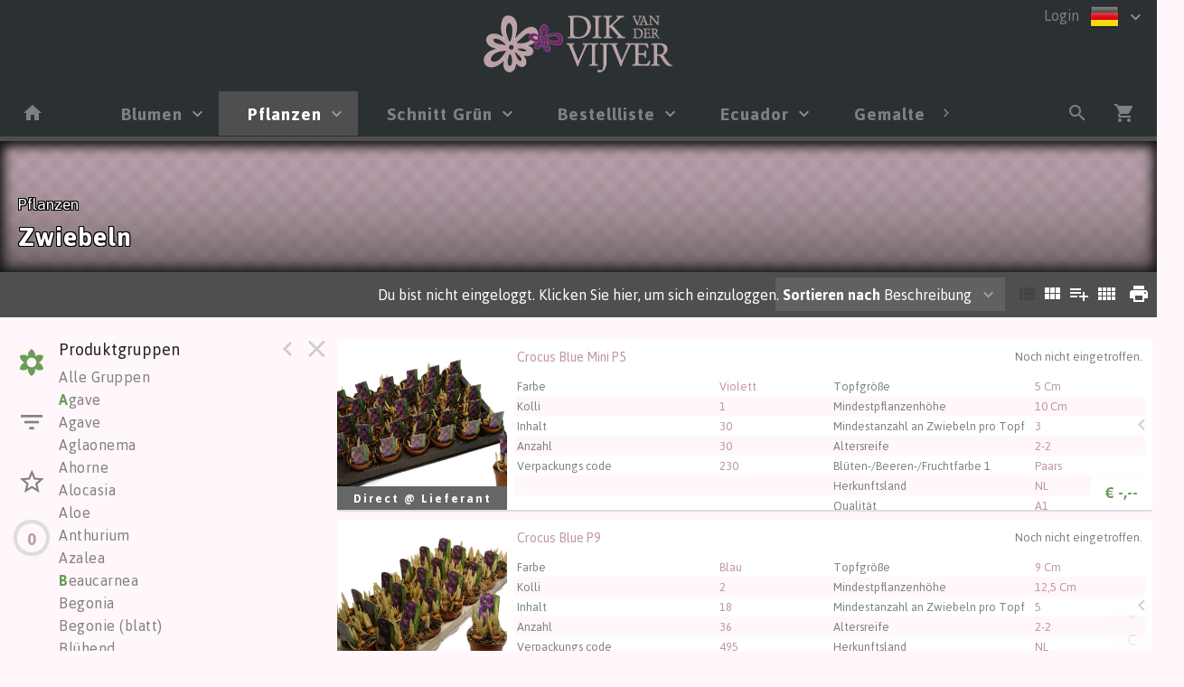

--- FILE ---
content_type: text/html; charset=utf-8
request_url: https://webshopnew.dikvdvijver.nl/Voorraad/PLAN/PLANT/P42?artgrp=20301401
body_size: 22478
content:

<!DOCTYPE html>
<html lang="de">
<head prefix="og: http://ogp.me/ns#">

    <base href="/" />
    <script src="/_content/Cropper.Blazor/cropper.min.js"></script>
    <link href="/_content/Cropper.Blazor/cropper.min.css" rel="stylesheet" />
    

<link href="/Themes/vijver/Site.scss?v=260121010138" rel="stylesheet" type="text/css" />
    

<meta http-equiv="X-UA-Compatible" content="IE=edge" />
<meta name="viewport" content="width=device-width, initial-scale=1.0, user-scalable=no">


	<title>Zwiebeln </title>
	<meta name="description" content="Zwiebeln " />
    <link rel="canonical" href="https://webshopnew.dikvdvijver.nl/Voorraad/PLAN/PLANT/P42" />
        <link rel="alternate" hreflang="x-default" href="https://webshopnew.dikvdvijver.nl/Voorraad/PLAN/PLANT/P42" />
            <link rel="alternate" hreflang="de" href="https://webshopnew.dikvdvijver.nl/Voorraad/PLAN/PLANT/P42" />
            <link rel="alternate" hreflang="en" href="https://webshopnew.dikvdvijver.nl/Voorraad/PLAN/PLANT/P42" />
            <link rel="alternate" hreflang="fr" href="https://webshopnew.dikvdvijver.nl/Voorraad/PLAN/PLANT/P42" />
            <link rel="alternate" hreflang="nl" href="https://webshopnew.dikvdvijver.nl/Voorraad/PLAN/PLANT/P42" />


<!--load all Font Awesome styles -->
<link href="/content/fontawesome-css/all.min.css?v=250306144950" rel="stylesheet" type="text/css" />






<link rel="manifest" href="/Home/Manifest?themeName=vijver">

<link href="/Themes/vijver/Site.scss?v=260121010138" rel="stylesheet" type="text/css" /><link href="/content/fonts/material-icons/css/material-design-iconic-font.css?v=250306144950" rel="stylesheet" type="text/css" />
<link href="/content/fonts/floricon/style.css?v=250306144950" rel="stylesheet" type="text/css" />

<script src="/Scripts/signalr.js"></script>
<script src="/bundles/jquery.min.js?v=251203085540"></script><script src="/bundles/florisoftbase.min.js?v=251203085540"></script><script src="/bundles/florishop.min.js?v=251203085540"></script><script src="/bundles/cms.min.js?v=251203085540"></script><script src="/bundles/signature.min.js?v=250306144950"></script>
<script src="/scripts/lottie-2.0.4.min.js"></script>
<script src='/Scripts/requirejs.js'></script>



    <script src="/Content/CMS/Globals/global.js"></script>

<script>
    Florisoft.CmsToolsController.setApplicationRoot('/');
</script>
<script src="/Scripts/Main.js"></script>




    
    
    


    
    
    
    <meta name="description" content="Zwiebeln" />
    <meta property="og:title" content="Zwiebeln" />
    <meta property="og:description" content="Zwiebeln" />
    <meta property="og:image" itemprop="image" content="https://webshopnew.dikvdvijver.nl/Themes/VIJVER/images/logo.png" />





        <script>
        window.restoreScrollPosition = false;
        </script>


    


</head>


<body class="desktop    voorraad  cms-inactive cms-editing-inactive  vijver   header-standard  language-DE" data-lang="de">
    


    


    <template id="theme-variable-overlay-template">
    <div class="theme-variable-overlay">
        <ul class="theme-variables">
            <li>inject variables here</li>
        </ul>
        <i class="zmdi zmdi-brush"></i>
    </div>
</template>

<template id="theme-variable-overlay-item-template">
    <li class="variable-item" data-form data-action="/Settings/ThemeConfig/ShowDetail?name=xxx&amp;embedded=True">
        <a data-submit>inject variable name here</a>
    </li>
</template>
    <script src="/Scripts/Controllers/VoorraadController.js?v=251203075540"></script><script>
            Florisoft.Controller.virtualPath = '';
            window.controller = new Florisoft.VoorraadController();
            window.controller.onpreload();
        $(function() { window.controller.onload(); });
    </script>

<script type="text/javascript">
$(function() { window.controller.handle({"Views":[],"Focus":null,"Model":null,"RefreshPage":false,"RewriteUrl":null,"ForceResize":false,"DialogView":null,"Location":null,"RequestId":0,"ActionCalls":[],"NewDoc":null,"File":null}); });
</script>

    




            <header class="fixed closed">
                <div id="container-for-sticky-header-container" class="CmsContainerHeader"></div>
                <div id="container-for-sticky-tabs">

                </div>
                <div id="container-for-sticky-groep-foto"></div>
                <div id="container-for-sticky-ww-foto"></div>
                <div id="container-for-sticky-toolbar"></div>
            </header>
            <header id="page-header" class="CmsContainerHeader " theme-variable="pageheader-bgcolor=header_background_color pageheader-height=header_height">

                    <div class="row equalize standaard-shopheader-container">
                        <div class="column medium-8 equalize user-nav">
                            <div class="row">
                                <div class="column right">
                                    <div class="row">
                                        <nav class="main right">
                                            <div data-form data-action="/Florisoft/SetTaal" class="right setlanguage">
                                                <ul name="Talen.Id" class="collapsible dropdown collapsible-overlay dropdownlist blend-in">
        <input name="Talen.Id" id="Talen_Id" type="hidden" value="de"
                 data-submit=""
 />
    <li class="animate-height">
        <div>
            <a class="opener select icon selectitem hide-text">
<img src="/Content/Default/images/flags/de.png" />  <span>Deutsch</span>
            </a>
            <a class="opener collapse-button"><span></span></a>
        </div>
        <ul class="content content-scroll-list" data-lazy="" data-action="">
                    
        <li class="active">
            <a data-option data-value="de" data-text="Deutsch" data-UseHTML="true">

<img src="/Content/Default/images/flags/de.png" /> <span>Deutsch</span>
            </a>
        </li>
        <li>
            <a data-option data-value="en" data-text="English" data-UseHTML="true">

<img src="/Content/Default/images/flags/en.png" /> <span>English</span>
            </a>
        </li>
        <li>
            <a data-option data-value="fr" data-text="Français" data-UseHTML="true">

<img src="/Content/Default/images/flags/fr.png" /> <span>Français</span>
            </a>
        </li>
        <li>
            <a data-option data-value="nl" data-text="Nederlands" data-UseHTML="true">

<img src="/Content/Default/images/flags/nl.png" /> <span>Nederlands</span>
            </a>
        </li>

        </ul>
    </li>
</ul>

                                            </div>
                                                <div class="right">
                                                    

<ul id="UserContext" name="UserContext" class="collapsible dropdown collapsible-overlay dropdownlist blendIn icon">
    <li class="animate-height">
        <div class="control" >
                    <a class="login loginlink" href="/Account/Login?ReturnUrl=/Voorraad/PLAN/PLANT/P42">Login</a>
        </div>

<ul class="content">
</ul>
    </li>
</ul>


                                                </div>
                                        </nav>
                                    </div>
                                </div>

                            </div>
                        </div>
                    </div>
                        <div class="row header-cms-container">
                            <div>
                                    <div id="header-container"  data-scrollposition="0" data-topbar role="navigation" class="row full-width">
                                        
    <!-- Container (headerContainer) -->

<div id="component-19-1" class=" column small-12 cms-container   cms-component-Container panel   cms-component" style="  overflow: visible">
    



    <!---->

<div id="component-19-17" class="
    row  
  cms-component-Row  cms-component" style="   overflow: visible">
    


    <!---->

<div id="component-19-12" class="column small-4 medium-4 large-4 cms-column 
  cms-component-Column  cms-component" style="   overflow: visible">
    


</div>

    <!---->

<div id="component-19-13" class="column small-4 medium-4 large-4 cms-column 
  cms-component-Column  cms-component" style="   overflow: visible">
    

    <!---->

<div id="component-19-14" class="  cms-component-Spacer  cms-component" style="   overflow: visible">
    
    <div style="height:1rem;width:100%"></div>


</div>

    <!---->

<div id="component-19-15" class="  cms-component-Image panel   cms-component" style="   margin-right: 100px; margin-left: 100px; ; overflow: visible">
    

<div style="position: relative;  " class="fullHeightWidth" >
    <a href='https://webshopnew.dikvdvijver.nl/Home'   >

            <img src="/Content/media/images/LogoHomeVijver.jpeg?v=201030093457" title="" style="width: 100%;"  />

    </a>

</div>


</div>


</div>

    <!---->

<div id="component-19-16" class="column small-4 medium-4 large-4 cms-column 
  cms-component-Column  cms-component" style="   overflow: visible">
    


</div>



</div>




</div>

                                    </div>
                            </div>
                        </div>
            </header>
            <div id="container-for-tabs">
                

<nav class="tabs row  " id="tabs" data-sticky data-options='{"type":"moved"}' data-scrollposition="0" data-topbar role="navigation" style="width:100%">
        <ul class="left collapsible tab collapsible-overlay dark-bg blend-in">
            <li class=" home-button-group">
                <a class="icon" href="/"><span class="zmdi zmdi-home"></span></a>
            </li>
        </ul>
    <div class="left carouselview" style="margin-right:auto">
        <ul class="left collapsible tab collapsible-overlay dark-bg blend-in button-scroll-links">
            <li>
                <a class="icon"><span class="zmdi zmdi-chevron-left"></span></a>
            </li>
        </ul>
        <ul class="left collapsible tab collapsible-overlay dark-bg blend-in carousel-content">

<li id="tabs-categorieen_FLOW" class="tabs-categorieen animate-height  ">
                        <div >
                            <a class="opener select" >Blumen                                            </a>
                            <a class="opener collapse-button"><span></span></a>
                        </div>
                            <ul class="content" data-action="/Navigation/TabContent/Voorraad/FLOW/" data-lazy="true">
                            </ul>
                </li>
<li id="tabs-categorieen_PLAN" class="tabs-categorieen animate-height  active ">
                        <div >
                            <a class="opener select" >Pflanzen                                          </a>
                            <a class="opener collapse-button"><span></span></a>
                        </div>
                            <ul class="content" data-action="/Navigation/TabContent/Voorraad/PLAN/" data-lazy="true">
                            </ul>
                </li>
<li id="tabs-categorieen_SNIJG" class="tabs-categorieen animate-height  ">
                        <div >
                            <a class="opener select" >Schnitt Gr&#xFC;n                                      </a>
                            <a class="opener collapse-button"><span></span></a>
                        </div>
                            <ul class="content" data-action="/Navigation/TabContent/Voorraad/SNIJG/" data-lazy="true">
                            </ul>
                </li>
<li id="tabs-categorieen_BESTEL" class="tabs-categorieen animate-height  ">
                        <div >
                            <a class="opener select" >Bestellliste</a>
                            <a class="opener collapse-button"><span></span></a>
                        </div>
                            <ul class="content" data-action="/Navigation/TabContent/Voorraad/BESTEL/" data-lazy="true">
                            </ul>
                </li>
<li id="tabs-categorieen_ECUA" class="tabs-categorieen animate-height  ">
                        <div >
                            <a class="opener select" >Ecuador                                           </a>
                            <a class="opener collapse-button"><span></span></a>
                        </div>
                            <ul class="content" data-action="/Navigation/TabContent/Voorraad/ECUA/" data-lazy="true">
                            </ul>
                </li>
<li id="tabs-categorieen_PAINT" class="tabs-categorieen animate-height  ">
                        <div >
                            <a class="opener select" >Gemalte Blumen                                    </a>
                            <a class="opener collapse-button"><span></span></a>
                        </div>
                            <ul class="content" data-action="/Navigation/TabContent/Voorraad/PAINT/" data-lazy="true">
                            </ul>
                </li>
<li id="tabs-categorieen_DECOR" class="tabs-categorieen animate-height  ">
                        <div >
                            <a class="opener select" >Dekoration                                        </a>
                            <a class="opener collapse-button"><span></span></a>
                        </div>
                            <ul class="content" data-action="/Navigation/TabContent/Voorraad/DECOR/" data-lazy="true">
                            </ul>
                </li>
<li id="tabs-categorieen_BOEKET" class="tabs-categorieen animate-height  ">
                        <div >
                            <a class="opener select" >Strau&#xDF;                                            </a>
                            <a class="opener collapse-button"><span></span></a>
                        </div>
                            <ul class="content" data-action="/Navigation/TabContent/Voorraad/BOEKET/" data-lazy="true">
                            </ul>
                </li>
<li id="tabs-categorieen_Registration" class="tabs-categorieen animate-height  bestel">
                            <div>
                                <a href="/Registration" class="opener select">Anmeldung</a>
                            </div>
                </li>
<li id="tabs-categorieen_About" class="tabs-categorieen animate-height  bestel">
                            <div>
                                <a href="/About" class="opener select">&#xDC;ber Ons</a>
                            </div>
                </li>
        </ul>
        <ul class="right collapsible tab collapsible-overlay dark-bg blend-in button-scroll-rechts">
            <li>
                <a class="icon"><span class="zmdi zmdi-chevron-right"></span></a>
            </li>
        </ul>
    </div>
    <ul class="right collapsible tab collapsible-overlay dark-bg blend-in">
     

            <li id="tabsearch" class="animate-height search">
                


    <a id="globalSearchBarIconOpener" class="icon opener" onclick="controller.searchButtonBurstPrevention()"><span class="zmdi zmdi-search"></span></a>
        <ul class="content " data-action="/Navigation/TabContent/Zoeken/Voorraad/PLAN/PLANT" data-lazy="true"></ul>

            </li>





        

            <li>
                <a class="icon" href="/Winkelwagen"><span class="zmdi zmdi-shopping-cart"><span class="notification-tag winkelwagen-aantal notification-tag-empty">0</span></span></a>
            </li>


    </ul>
</nav>



            </div>

<div class="circle-loader">
    <div class="s1 skc"></div><div class="s2 skc"></div><div class="s3 skc"></div><div class="s4 skc"></div>
    <div class="s5 skc"></div><div class="s6 skc"></div><div class="s7 skc"></div><div class="s8 skc"></div>
    <div class="s9 skc"></div><div class="s10 skc"></div><div class="s11 skc"></div><div class="s12 skc"></div>
</div>


<main id="content" class="left-open theme-variables-lower" theme-variable="body-bg=background_color pcolor2=primary_color scolor2=secondary_color" data-tour-text="U kunt een component bewerken door er op te klikken.">
    



            <div id="container-for-groep-foto" class="theme-variables-left" theme-variable=" voorraad-header-height=voorraad_banner_height" style="">
                <header id="groep-foto"  class="row bk-fixed page-header ">
                    <div class="content">
            <div class="foto foto-van bgimagefixed" data-img-size="{&quot;width&quot;: 0, &quot;height&quot;: 0}"></div>
            <div class="foto foto-naar bgimagefixed" data-img-size="{&quot;width&quot;: 0, &quot;height&quot;: 0}" ondragover="cancel(event);" ondragenter="cancel(event);" ondrop="beheerController.onDropImageProductgroepHeader(event);"></div>
        
            <div id="groep-title">
                        <h3 id="voorraad-omschrijving">
                            Pflanzen
                        </h3>
                    <h1 id="voorraad-productgroep-omschrijving">
                        Zwiebeln
                    </h1>
            </div>
    </div>

            </header>
        </div>
    

<div id="container-for-toolbar" class="row">
    <div id="toolbar" data-ignore-mutation class="column back" data-sticky data-options='{"type":"moved"}'>
        
        




<ul class="left">



</ul>
    <ul class="left">
        <li >

        </li>
    </ul>
<ul class="left">

</ul>

<ul id="productgroepenDropDownAnchorNavigation" class="left  ">
    


</ul>



        <ul>
            <li class="text thin">
                <div class="voorraad-login-banner">

            <div id="anonymous-debtor">
                <div class="anon-debtor-login">
                    <a class="loginlink" href="/Account/Login?ReturnUrl=/Voorraad/PLAN/PLANT/P42">
                        <i class="account-icon zmdi zmdi-sign-in"></i>
                        <p class="account-text">
                            Du bist nicht eingeloggt. Klicken Sie hier, um sich einzuloggen.
                        </p>
                    </a>
                </div>
            </div>
                </div>
            </li>
        </ul>



    <ul class="right">
        <li class="icon" data-form data-action="/Voorraad/Print">
            <a data-submit><span class="zmdi zmdi-print">&nbsp;</span></a>
        </li>
    </ul>

<ul class="right" id="lijsttype">
    

        <li class="icon">
            <a data-href="{Weergave: 'Module'}" data-partial="hidden" class="active"><span class="zmdi zmdi-view-list">&nbsp;</span></a>

        </li>
        <li class="icon">
            <a data-href="{Weergave: 'Comfy'}" data-partial="hidden"><span class="zmdi zmdi-view-module">&nbsp;</span></a>
            
        </li>
        <li class="icon">
            <a data-href="{Weergave: 'Trader'}" data-partial="hidden"><span class="zmdi zmdi-playlist-plus">&nbsp;</span></a>
        </li>
        <li class="icon">
            <a data-href="{Weergave: 'Grid'}" data-partial="hidden"><span class="zmdi zmdi-view-comfy">&nbsp;</span></a>
        </li>

</ul>


    <ul class="right">
        <li>
            <ul id="sorteren" class="collapsible dropdown collapsible-overlay" name="sorteren" data-view="">
                <li class="animate-height">
    <div class="">
        <a class="opener select"><label class="show-1000-full">Sortieren nach</label> Beschreibung</a>
        <a class="opener collapse-button"><span></span></a>
    </div>
        <ul class="content" style="height: 0px;">
                <li data-option>
                    <a data-href="{Sort: '1'}" data-partial="hidden" class="active"><span>Beschreibung</span></a>
                </li>
                <li data-option>
                    <a data-href="{Sort: '0'}" data-partial="hidden"><span>Standaard</span></a>
                </li>
                <li data-option>
                    <a data-href="{Sort: '2'}" data-partial="hidden"><span>Angebot</span></a>
                </li>
                <li data-option>
                    <a data-href="{Sort: '3'}" data-partial="hidden"><span>Farbe</span></a>
                </li>
                <li data-option>
                    <a data-href="{Sort: '4'}" data-partial="hidden"><span>Preis</span></a>
                </li>
                <li data-option>
                    <a data-href="{Sort: '5'}" data-partial="hidden"><span>Z&#xFC;chter</span></a>
                </li>
                <li data-option>
                    <a data-href="{Sort: '6'}" data-partial="hidden"><span>Exklusiv</span></a>
                </li>
                <li data-option>
                    <a data-href="{Sort: '7'}" data-partial="hidden"><span>Angebot</span></a>
                </li>
                <li data-option>
                    <a data-href="{Sort: '9'}" data-partial="hidden"><span>Vorratname</span></a>
                </li>
                <li data-option>
                    <a data-href="{Sort: '10'}" data-partial="hidden"><span>Chronologisch</span></a>
                </li>
                <li data-option>
                    <a data-href="{Sort: '11'}" data-partial="hidden"><span>Liefertermin</span></a>
                </li>
                <li data-option>
                    <a data-href="{Sort: '12'}" data-partial="hidden"><span>Beschreibung</span></a>
                </li>
                <li data-option>
                    <a data-href="{Sort: '13'}" data-partial="hidden"><span>Eigene1</span></a>
                </li>
                <li data-option>
                    <a data-href="{Sort: '14'}" data-partial="hidden"><span>Position</span></a>
                </li>
                <li data-option>
                    <a data-href="{Sort: '15'}" data-partial="hidden"><span>Markierung</span></a>
                </li>
                <li data-option>
                    <a data-href="{Sort: '16'}" data-partial="hidden"><span>Favoriten</span></a>
                </li>
        </ul>
</li>

            </ul>
        </li>
    </ul>

        <div id="scrollassistantCarousel" class="carousel scrollassistant left-closed" data-options="{sectionId: 'items', permanent: 'true'}">
        </div>
        
    
    </div>
</div>
<div class="row body">
    <aside id="left" class="column  menu  " data-tabs data-pinned-small data-view >
        <div id="keep-in-view2" class="tabs-container">
            <div >
                
    
        <a id="gallery-groepering-spacer" class=""></a>
            <a class="tab active" data-partial="store-hidden" data-href="{TabId: 'productgroepen'}" data-target="productgroepen"><div class="zmdi zmdi-flower"></div><div class="title">Gruppen</div></a>

        <a class="tab " data-partial="store-hidden" data-href="{TabId: 'filters'}" data-target="filters">
            <div class="zmdi zmdi-filter-list filter-icon filter-icon-tab">
                
    <script>
        window.controller.updateReturnUrlBack();
    </script>


            </div>
            <div class="title">Filtern</div>
        </a>


        <a class="tab " data-partial="store-hidden" data-href="{TabId: 'specials'}" data-target="specials"><div class="zmdi zmdi-star-border"></div><div class="title">Sonderangebote</div></a>

        <a class="tab tab-volume " data-partial="store-hidden" data-href="{TabId: 'basket'}" data-target="basket">
            
<div class="volume-indicator " title="">
    <div class="progress progress-0">
        <div class="circle">0</div>
    </div>
        <div class="title ">Volumen: 0 | 0%</div>
</div>
        </a>




                    <div class="actions">
                        <a class="tab action close" data-partial="store-hidden" data-href="{TabId: null}"><div class="zmdi zmdi-close"></div></a>
                        <a class="tab action pin"><div class="zmdi zmdi-chevron-left"></div></a> 
                    </div>
            </div>
        </div>
        <div id="keep-in-view" class="row menu-container">
            <div>
                <div id="left-panel" class="menu-panel">
                    


        <div id="basket" class="row desktop-padright nodisplay">
            <div class="column">
                <h5>Volumen</h5>
                <div data-action="/Voorraad/TotaalVolumes" data-tabpanel data-lazy="True">

                </div>
            </div>
        </div>


        <div id="specials" class="row nodisplay">
            <div class="column">
                <h5>Sonderangebote</h5>
                <div id="specials-content" class="row desktop-uncollapse">
                    

<ul class="list">
            <li id="categorieen_PLAN_PLANT_SPEC_ALL___" class=" " >
                    <a href="/Voorraad/PLAN/PLANT/ALL___" data-partial>Alle Gruppen</a>       
            </li>

        <li id="categorieen_PLAN_PLANT_AAN___" class=" ">
            <a href="/Voorraad/PLAN/PLANT/AAN___" data-partial>Angebote</a>                
        </li>
        <li id="categorieen_PLAN_PLANT_EXC___" class=" ">
            <a href="/Voorraad/PLAN/PLANT/EXC___" data-partial>Exklusivit&#xE4;ten</a>                
        </li>
        <li id="categorieen_PLAN_PLANT_SUP___" class=" ">
            <a href="/Voorraad/PLAN/PLANT/SUP___" data-partial>Superangebote</a>                
        </li>
        <li id="categorieen_PLAN_PLANT_INT___" class=" ">
            <a href="/Voorraad/PLAN/PLANT/INT___" data-partial>Interessant</a>                
        </li>
        <li id="categorieen_PLAN_PLANT_MK7___" class=" ">
            <a href="/Voorraad/PLAN/PLANT/MK7___" data-partial>Lager @ Tag</a>                
        </li>
        <li id="categorieen_PLAN_PLANT_MK2___" class=" ">
            <a href="/Voorraad/PLAN/PLANT/MK2___" data-partial>Direct @ Erzeuger</a>                
        </li>
        <li id="categorieen_PLAN_PLANT_MK5___" class=" ">
            <a href="/Voorraad/PLAN/PLANT/MK5___" data-partial>Derict @ Ecuador</a>                
        </li>
        <li id="categorieen_PLAN_PLANT_MK1___" class=" ">
            <a href="/Voorraad/PLAN/PLANT/MK1___" data-partial>Bestellung @ Z&#xFC;chter</a>                
        </li>
        <li id="categorieen_PLAN_PLANT_MK6___" class=" ">
            <a href="/Voorraad/PLAN/PLANT/MK6___" data-partial>Direct @ Lieferant</a>                
        </li>
        <li id="categorieen_PLAN_PLANT_MK3___" class=" ">
            <a href="/Voorraad/PLAN/PLANT/MK3___" data-partial>Direct @ Kenia</a>                
        </li>
        <li id="categorieen_PLAN_PLANT_MK0___" class=" ">
            <a href="/Voorraad/PLAN/PLANT/MK0___" data-partial>@ Arrangement</a>                
        </li>
        <li id="categorieen_PLAN_PLANT_MK8___" class=" ">
            <a href="/Voorraad/PLAN/PLANT/MK8___" data-partial>@ Besondere</a>                
        </li>
        <li id="categorieen_PLAN_PLANT_MK4___" class=" ">
            <a href="/Voorraad/PLAN/PLANT/MK4___" data-partial>Direct @ Versteigerung</a>                
        </li>
        <li id="categorieen_PLAN_LST____LST___" class=" special-separated">
            <a href="/Voorraad/PLAN/LST___/LST___" data-partial>Zuletzt angesehen</a>                
        </li>
</ul>


                </div>
            </div>
        </div>
        <div id="filters" class="row nodisplay">
            <div class="column">
                <h5 class="reset-h5"><span>Filter</span><a class="reset-filters" onclick="controller.ClearAllFilters()">Zur&#xFC;cksetzen</a></h5>

                <div class="overflow-container">
                    <div>
   

<ul id="left-panel" class="list densed " style="position:static">
    <li class="input-text">


        <input id="Zoek" name="Zoek" type="text" data-partial pattern="[.]+" value="" data-old="" placeholder="Suchen..." class=" pushstate-only-when-changed"  />
            


        <a class="action-button action-remove"><span class="zmdi zmdi-close"></span></a>

       
        <script>
            $(document).ready(function() {
                $("body.mobile #Zoek").keyup(function (event) {
                    if (event.keyCode === 13) {
                        $(".close").click();
                    }
                });
            });
        </script>
    </li>
</ul>                            <div id="filters_kenmerken">
                                


            
    <ul id="filter_VoorraadKeuze" class="collapsible collapsible-push blend-in" data-no-selectitem data-key="VoorraadKeuze">
        <li class="animate-height">
            <div>
                <a class="opener select">
                    <label>Vorrat</label>
                </a>

                    <a class="action-button action-remove" data-href='{ VoorraadKeuze: "" }' data-partial><span class="zmdi zmdi-close"></span></a>

                <a class="opener collapse-button"><span></span></a>

            </div>
            <ul class="content  " data-multi-select data-partial data-key="VoorraadKeuze" data-lazy="true" data-action="/Voorraad/FilterContent/VoorraadKeuze">
            </ul>
        </li>
    </ul>




            
    <ul id="filter_kleur" class="collapsible collapsible-push blend-in" data-no-selectitem data-key="kleur">
        <li class="animate-height">
            <div>
                <a class="opener select">
                    <label>Farbe</label>
                </a>

                    <a class="action-button action-remove" data-href='{ kleur: "" }' data-partial><span class="zmdi zmdi-close"></span></a>

                <a class="opener collapse-button"><span></span></a>

            </div>
            <ul class="content  " data-multi-select data-partial data-key="kleur" data-lazy="true" data-action="/Voorraad/FilterContent/kleur">
            </ul>
        </li>
    </ul>




            
    <ul id="filter_prijs" class="collapsible collapsible-push blend-in" data-no-selectitem data-key="prijs">
        <li class="animate-height">
            <div>
                <a class="opener select">
                    <label>Preis</label>
                </a>

                    <a class="action-button action-remove" data-href='{ prijs: "" }' data-partial><span class="zmdi zmdi-close"></span></a>

                <a class="opener collapse-button"><span></span></a>

            </div>
            <ul class="content  " data-multi-select data-partial data-key="prijs" data-lazy="true" data-action="/Voorraad/FilterContent/prijs">
            </ul>
        </li>
    </ul>




            
    <ul id="filter_lengte" class="collapsible collapsible-push blend-in" data-no-selectitem data-key="lengte">
        <li class="animate-height">
            <div>
                <a class="opener select">
                    <label>Lange</label>
                </a>

                    <a class="action-button action-remove" data-href='{ lengte: "" }' data-partial><span class="zmdi zmdi-close"></span></a>

                <a class="opener collapse-button"><span></span></a>

            </div>
            <ul class="content  " data-multi-select data-partial data-key="lengte" data-lazy="true" data-action="/Voorraad/FilterContent/lengte">
            </ul>
        </li>
    </ul>




                <div id="filter_LengteBereik" class="filter-bereik">
    <span class="filter-name">L&#xE4;nge/H&#xF6;he</span>
    <div class="slider handle-max" data-stepsize="10" data-rangemin="0" data-rangemax="20" data-rangedelta="20" data-orientation="horizontal" data-key="LengteBereik">
        <div class="segment-border">
            <div class="segment">
                <div class="active-segment" style="left: 0%; width:100%"></div>
                <div class="handle handle-min" data-value="0" style="left: 0%; z-index:1"><div class="touch-space"></div><div class="gripper"></div></div>
                <div class="handle handle-max" data-value="20" style="left: 100%; z-index:1"><div class="touch-space"></div><div class="gripper"></div></div>
            </div>
        </div>
        <div class="label-min"><span class="value">0</span><span class="unit">cm</span></div>
        <div class="label-max"><span class="value">20</span><span class="unit">cm</span></div>
    </div>
    <a class="action-button action-remove" data-href='{ LengteBereik: "" }' data-partial><span class="zmdi zmdi-close"></span></a>
</div>




            
    <ul id="filter_potmaat" class="collapsible collapsible-push blend-in" data-no-selectitem data-key="potmaat">
        <li class="animate-height">
            <div>
                <a class="opener select">
                    <label>Topfma&#xDF;</label>
                </a>

                    <a class="action-button action-remove" data-href='{ potmaat: "" }' data-partial><span class="zmdi zmdi-close"></span></a>

                <a class="opener collapse-button"><span></span></a>

            </div>
            <ul class="content  " data-multi-select data-partial data-key="potmaat" data-lazy="true" data-action="/Voorraad/FilterContent/potmaat">
            </ul>
        </li>
    </ul>




                


    <div id="filter_potmaatslider" class="filter-bereik">
        <span class="filter-name">Topfma&#xDF;</span>
        <div class="slider handle-max" data-stepsize="10" data-rangemin="0" data-rangemax="10" data-rangedelta="10" data-orientation="horizontal" data-key="potmaatslider">
            <div class="segment-border">
                <div class="segment">
                    <div class="active-segment" style="left: 0%; width:100%"></div>
                    <div class="handle handle-min" data-value="0" style="left: 0%; z-index:1"><div class="touch-space"></div><div class="gripper"></div></div>
                    <div class="handle handle-max" data-value="10" style="left: 100%; z-index:1"><div class="touch-space"></div><div class="gripper"></div></div>
                </div>
            </div>
            <div class="label-min"><span class="value">0</span><span class="unit">cm</span></div>
            <div class="label-max"><span class="value">10</span><span class="unit">cm</span></div>
        </div>
        <a class="action-button action-remove" data-href='{ potmaatslider: "" }' data-partial><span class="zmdi zmdi-close"></span></a>
    </div>

            
    <ul id="filter_markering" class="collapsible collapsible-push blend-in" data-no-selectitem data-key="markering">
        <li class="animate-height">
            <div>
                <a class="opener select">
                    <label>Sonderangebote</label>
                </a>

                    <a class="action-button action-remove" data-href='{ markering: "" }' data-partial><span class="zmdi zmdi-close"></span></a>

                <a class="opener collapse-button"><span></span></a>

            </div>
            <ul class="content  " data-multi-select data-partial data-key="markering" data-lazy="true" data-action="/Voorraad/FilterContent/markering">
            </ul>
        </li>
    </ul>




            
    <ul id="filter_kwekerkeuze" class="collapsible collapsible-push blend-in" data-no-selectitem data-key="kwekerkeuze">
        <li class="animate-height">
            <div>
                <a class="opener select">
                    <label>Zuchter</label>
                </a>

                    <a class="action-button action-remove" data-href='{ kwekerkeuze: "" }' data-partial><span class="zmdi zmdi-close"></span></a>

                <a class="opener collapse-button"><span></span></a>

            </div>
            <ul class="content  " data-multi-select data-partial data-key="kwekerkeuze" data-lazy="true" data-action="/Voorraad/FilterContent/kwekerkeuze">
            </ul>
        </li>
    </ul>






                            </div>
                    </div>
                    <div class="scrollbar"><div class="track-piece"></div></div>
                </div>
            </div>
        </div>


                    
        <div id="productgroepen" class="">
            

    <h5>Produktgruppen</h5>
<div class="overflow-container">
    <div style="max-height: calc(100vh - 182px)">
        <div id="productgroepen-content">
        <ul class="list">



                    <li id="categorieen_PLAN_PLANT_ALL___"><a href="/Voorraad/PLAN/PLANT/ALL___" data-partial="">Alle Gruppen</a></li>
                    <li id="categorieen_PLAN_PLANT_TP82" class="begin">
                        <a href="/Voorraad/PLAN/PLANT/TP82" data-partial>
                                    <span>A</span>gave
                            </a>
                            

<ul class="artikelgroepen">
    <li id="categorieen_PLAN_PLANT_TP82_31099901">
            <a href="/Voorraad/PLAN/PLANT/TP82?artgrp=31099901" data-partial>Sonstig Stauden</a>
    </li>
</ul>

                    </li>
                    <li id="categorieen_PLAN_PLANT_P27" class="">
                        <a href="/Voorraad/PLAN/PLANT/P27" data-partial>
Agave
                            </a>
                            

<ul class="artikelgroepen">
    <li id="categorieen_PLAN_PLANT_P27_20509801">
            <a href="/Voorraad/PLAN/PLANT/P27?artgrp=20509801" data-partial>Agave</a>
    </li>
    <li id="categorieen_PLAN_PLANT_P27_30500301">
            <a href="/Voorraad/PLAN/PLANT/P27?artgrp=30500301" data-partial>Buddleja Davidii</a>
    </li>
    <li id="categorieen_PLAN_PLANT_P27_30502201">
            <a href="/Voorraad/PLAN/PLANT/P27?artgrp=30502201" data-partial>Cornus</a>
    </li>
    <li id="categorieen_PLAN_PLANT_P27_30902401">
            <a href="/Voorraad/PLAN/PLANT/P27?artgrp=30902401" data-partial>Dianthus</a>
    </li>
    <li id="categorieen_PLAN_PLANT_P27_31010101">
            <a href="/Voorraad/PLAN/PLANT/P27?artgrp=31010101" data-partial>Fargesia</a>
    </li>
    <li id="categorieen_PLAN_PLANT_P27_31005301">
            <a href="/Voorraad/PLAN/PLANT/P27?artgrp=31005301" data-partial>Helleborus</a>
    </li>
    <li id="categorieen_PLAN_PLANT_P27_31012201">
            <a href="/Voorraad/PLAN/PLANT/P27?artgrp=31012201" data-partial>Lewisia</a>
    </li>
    <li id="categorieen_PLAN_PLANT_P27_31012601">
            <a href="/Voorraad/PLAN/PLANT/P27?artgrp=31012601" data-partial>Liriope</a>
    </li>
    <li id="categorieen_PLAN_PLANT_P27_31000401">
            <a href="/Voorraad/PLAN/PLANT/P27?artgrp=31000401" data-partial>Paeonia</a>
    </li>
    <li id="categorieen_PLAN_PLANT_P27_31000801">
            <a href="/Voorraad/PLAN/PLANT/P27?artgrp=31000801" data-partial>Primula</a>
    </li>
</ul>

                    </li>
                    <li id="categorieen_PLAN_PLANT_P50" class="">
                        <a href="/Voorraad/PLAN/PLANT/P50" data-partial>
Aglaonema
                            </a>
                            

<ul class="artikelgroepen">
    <li id="categorieen_PLAN_PLANT_P50_20606401">
            <a href="/Voorraad/PLAN/PLANT/P50?artgrp=20606401" data-partial>Aglaonema</a>
    </li>
</ul>

                    </li>
                    <li id="categorieen_PLAN_PLANT_TP12" class="">
                        <a href="/Voorraad/PLAN/PLANT/TP12" data-partial>
Ahorne
                            </a>
                            

<ul class="artikelgroepen">
    <li id="categorieen_PLAN_PLANT_TP12_30500101">
            <a href="/Voorraad/PLAN/PLANT/TP12?artgrp=30500101" data-partial>Acer</a>
    </li>
</ul>

                    </li>
                    <li id="categorieen_PLAN_PLANT_P23" class="">
                        <a href="/Voorraad/PLAN/PLANT/P23" data-partial>
Alocasia
                            </a>
                            

<ul class="artikelgroepen">
    <li id="categorieen_PLAN_PLANT_P23_20601601">
            <a href="/Voorraad/PLAN/PLANT/P23?artgrp=20601601" data-partial>Alocasia</a>
    </li>
    <li id="categorieen_PLAN_PLANT_P23_30509701">
            <a href="/Voorraad/PLAN/PLANT/P23?artgrp=30509701" data-partial>Erica (winterbl&#xFC;hend)</a>
    </li>
</ul>

                    </li>
                    <li id="categorieen_PLAN_PLANT_P80" class="">
                        <a href="/Voorraad/PLAN/PLANT/P80" data-partial>
Aloe
                            </a>
                            

<ul class="artikelgroepen">
    <li id="categorieen_PLAN_PLANT_P80_20508901">
            <a href="/Voorraad/PLAN/PLANT/P80?artgrp=20508901" data-partial>Aloe</a>
    </li>
</ul>

                    </li>
                    <li id="categorieen_PLAN_PLANT_P55" class="">
                        <a href="/Voorraad/PLAN/PLANT/P55" data-partial>
Anthurium
                            </a>
                            

<ul class="artikelgroepen">
    <li id="categorieen_PLAN_PLANT_P55_20206603">
            <a href="/Voorraad/PLAN/PLANT/P55?artgrp=20206603" data-partial>Anthurium</a>
    </li>
</ul>

                    </li>
                    <li id="categorieen_PLAN_PLANT_P73" class="">
                        <a href="/Voorraad/PLAN/PLANT/P73" data-partial>
Azalea
                            </a>
                            

<ul class="artikelgroepen">
    <li id="categorieen_PLAN_PLANT_P73_20200101">
            <a href="/Voorraad/PLAN/PLANT/P73?artgrp=20200101" data-partial>Rhododendron (simsii Grp)</a>
    </li>
    <li id="categorieen_PLAN_PLANT_P73_20200103">
            <a href="/Voorraad/PLAN/PLANT/P73?artgrp=20200103" data-partial>Rhododendron Sonstig</a>
    </li>
</ul>

                    </li>
                    <li id="categorieen_PLAN_PLANT_P51" class="begin">
                        <a href="/Voorraad/PLAN/PLANT/P51" data-partial>
                                    <span>B</span>eaucarnea
                            </a>
                            

<ul class="artikelgroepen">
    <li id="categorieen_PLAN_PLANT_P51_20699901">
            <a href="/Voorraad/PLAN/PLANT/P51?artgrp=20699901" data-partial>Sonstig Gr&#xFC;ne Pflanzen</a>
    </li>
</ul>

                    </li>
                    <li id="categorieen_PLAN_PLANT_P19" class="">
                        <a href="/Voorraad/PLAN/PLANT/P19" data-partial>
Begonia
                            </a>
                            

<ul class="artikelgroepen">
    <li id="categorieen_PLAN_PLANT_P19_20200203">
            <a href="/Voorraad/PLAN/PLANT/P19?artgrp=20200203" data-partial>Begonia Elatior Grp Gef&#xFC;llt Bl&#xFC;hend</a>
    </li>
    <li id="categorieen_PLAN_PLANT_P19_20200201">
            <a href="/Voorraad/PLAN/PLANT/P19?artgrp=20200201" data-partial>Begonia Elatior Grp Halb</a>
    </li>
</ul>

                    </li>
                    <li id="categorieen_PLAN_PLANT_P52" class="">
                        <a href="/Voorraad/PLAN/PLANT/P52" data-partial>
Begonie (blatt)
                            </a>
                            

<ul class="artikelgroepen">
    <li id="categorieen_PLAN_PLANT_P52_31007601">
            <a href="/Voorraad/PLAN/PLANT/P52?artgrp=31007601" data-partial>Bellis</a>
    </li>
    <li id="categorieen_PLAN_PLANT_P52_30901303">
            <a href="/Voorraad/PLAN/PLANT/P52?artgrp=30901303" data-partial>Viola (cornuta Grp)</a>
    </li>
</ul>

                    </li>
                    <li id="categorieen_PLAN_PLANT_P14" class="">
                        <a href="/Voorraad/PLAN/PLANT/P14" data-partial>
Bl&#xFC;hend
                            </a>
                            

<ul class="artikelgroepen">
    <li id="categorieen_PLAN_PLANT_P14_20201901">
            <a href="/Voorraad/PLAN/PLANT/P14?artgrp=20201901" data-partial>Aphelandra</a>
    </li>
    <li id="categorieen_PLAN_PLANT_P14_21300101">
            <a href="/Voorraad/PLAN/PLANT/P14?artgrp=21300101" data-partial>Arrangementen</a>
    </li>
    <li id="categorieen_PLAN_PLANT_P14_20220201">
            <a href="/Voorraad/PLAN/PLANT/P14?artgrp=20220201" data-partial>Calathea Crocata</a>
    </li>
    <li id="categorieen_PLAN_PLANT_P14_20218901">
            <a href="/Voorraad/PLAN/PLANT/P14?artgrp=20218901" data-partial>Calceolaria</a>
    </li>
    <li id="categorieen_PLAN_PLANT_P14_20202301">
            <a href="/Voorraad/PLAN/PLANT/P14?artgrp=20202301" data-partial>Campanula</a>
    </li>
    <li id="categorieen_PLAN_PLANT_P14_20200401">
            <a href="/Voorraad/PLAN/PLANT/P14?artgrp=20200401" data-partial>Chrysanthemum Indicum Grp</a>
    </li>
    <li id="categorieen_PLAN_PLANT_P14_20207301">
            <a href="/Voorraad/PLAN/PLANT/P14?artgrp=20207301" data-partial>Clerodendrum</a>
    </li>
    <li id="categorieen_PLAN_PLANT_P14_20219101">
            <a href="/Voorraad/PLAN/PLANT/P14?artgrp=20219101" data-partial>Clivia</a>
    </li>
    <li id="categorieen_PLAN_PLANT_P14_20501001">
            <a href="/Voorraad/PLAN/PLANT/P14?artgrp=20501001" data-partial>Euphorbia (milii Grp)</a>
    </li>
    <li id="categorieen_PLAN_PLANT_P14_30502001">
            <a href="/Voorraad/PLAN/PLANT/P14?artgrp=30502001" data-partial>Hibiscus</a>
    </li>
    <li id="categorieen_PLAN_PLANT_P14_20203601">
            <a href="/Voorraad/PLAN/PLANT/P14?artgrp=20203601" data-partial>Hydrangea Macrophylla</a>
    </li>
    <li id="categorieen_PLAN_PLANT_P14_20205401">
            <a href="/Voorraad/PLAN/PLANT/P14?artgrp=20205401" data-partial>Jasminum</a>
    </li>
    <li id="categorieen_PLAN_PLANT_P14_20305001">
            <a href="/Voorraad/PLAN/PLANT/P14?artgrp=20305001" data-partial>Lilium (asiatische Grp)</a>
    </li>
    <li id="categorieen_PLAN_PLANT_P14_20305002">
            <a href="/Voorraad/PLAN/PLANT/P14?artgrp=20305002" data-partial>Lilium (oriental Grp)</a>
    </li>
    <li id="categorieen_PLAN_PLANT_P14_20100101">
            <a href="/Voorraad/PLAN/PLANT/P14?artgrp=20100101" data-partial>Nertera Granadensis</a>
    </li>
    <li id="categorieen_PLAN_PLANT_P14_20318101">
            <a href="/Voorraad/PLAN/PLANT/P14?artgrp=20318101" data-partial>Ornithogalum</a>
    </li>
    <li id="categorieen_PLAN_PLANT_P14_20201401">
            <a href="/Voorraad/PLAN/PLANT/P14?artgrp=20201401" data-partial>Primula Obconica</a>
    </li>
    <li id="categorieen_PLAN_PLANT_P14_20209601">
            <a href="/Voorraad/PLAN/PLANT/P14?artgrp=20209601" data-partial>Schlumbergera</a>
    </li>
    <li id="categorieen_PLAN_PLANT_P14_20205601">
            <a href="/Voorraad/PLAN/PLANT/P14?artgrp=20205601" data-partial>Sinningia</a>
    </li>
    <li id="categorieen_PLAN_PLANT_P14_20111501">
            <a href="/Voorraad/PLAN/PLANT/P14?artgrp=20111501" data-partial>Solanum</a>
    </li>
    <li id="categorieen_PLAN_PLANT_P14_20299901">
            <a href="/Voorraad/PLAN/PLANT/P14?artgrp=20299901" data-partial>Sonstig Bl&#xFC;hende Pflanzen</a>
    </li>
    <li id="categorieen_PLAN_PLANT_P14_20216801">
            <a href="/Voorraad/PLAN/PLANT/P14?artgrp=20216801" data-partial>Stephanotis</a>
    </li>
    <li id="categorieen_PLAN_PLANT_P14_20219801">
            <a href="/Voorraad/PLAN/PLANT/P14?artgrp=20219801" data-partial>Strelitzia</a>
    </li>
</ul>

                    </li>
                    <li id="categorieen_PLAN_PLANT_P9" class="">
                        <a href="/Voorraad/PLAN/PLANT/P9" data-partial>
Bonsai
                            </a>
                            

<ul class="artikelgroepen">
    <li id="categorieen_PLAN_PLANT_P9_20601401">
            <a href="/Voorraad/PLAN/PLANT/P9?artgrp=20601401" data-partial>Bonsai</a>
    </li>
</ul>

                    </li>
                    <li id="categorieen_PLAN_PLANT_TP6" class="">
                        <a href="/Voorraad/PLAN/PLANT/TP6" data-partial>
Buchsb&#xE4;ume
                            </a>
                            

<ul class="artikelgroepen">
    <li id="categorieen_PLAN_PLANT_TP6_30500401">
            <a href="/Voorraad/PLAN/PLANT/TP6?artgrp=30500401" data-partial>Buxus Sempervirens</a>
    </li>
</ul>

                    </li>
                    <li id="categorieen_PLAN_PLANT_P12" class="begin">
                        <a href="/Voorraad/PLAN/PLANT/P12" data-partial>
                                    <span>C</span>alathea
                            </a>
                            

<ul class="artikelgroepen">
    <li id="categorieen_PLAN_PLANT_P12_20600301">
            <a href="/Voorraad/PLAN/PLANT/P12?artgrp=20600301" data-partial>Calathea</a>
    </li>
    <li id="categorieen_PLAN_PLANT_P12_20607401">
            <a href="/Voorraad/PLAN/PLANT/P12?artgrp=20607401" data-partial>Ctenanthe</a>
    </li>
</ul>

                    </li>
                    <li id="categorieen_PLAN_PLANT_26" class="">
                        <a href="/Voorraad/PLAN/PLANT/26" data-partial>
Chrysanthemen
                            </a>
                            

<ul class="artikelgroepen">
    <li id="categorieen_PLAN_PLANT_26_31600103">
            <a href="/Voorraad/PLAN/PLANT/26?artgrp=31600103" data-partial>Picks</a>
    </li>
</ul>

                    </li>
                    <li id="categorieen_PLAN_PLANT_P56" class="">
                        <a href="/Voorraad/PLAN/PLANT/P56" data-partial>
Chrysanthemen
                            </a>
                            

<ul class="artikelgroepen">
    <li id="categorieen_PLAN_PLANT_P56_20200401">
            <a href="/Voorraad/PLAN/PLANT/P56?artgrp=20200401" data-partial>Chrysanthemum Indicum Grp</a>
    </li>
    <li id="categorieen_PLAN_PLANT_P56_31024900">
            <a href="/Voorraad/PLAN/PLANT/P56?artgrp=31024900" data-partial>Chrysanthemum Indicum Grp</a>
    </li>
</ul>

                    </li>
                    <li id="categorieen_PLAN_PLANT_P54" class="">
                        <a href="/Voorraad/PLAN/PLANT/P54" data-partial>
Cordyline
                            </a>
                            

<ul class="artikelgroepen">
    <li id="categorieen_PLAN_PLANT_P54_30519601">
            <a href="/Voorraad/PLAN/PLANT/P54?artgrp=30519601" data-partial>Cordyline</a>
    </li>
    <li id="categorieen_PLAN_PLANT_P54_20602701">
            <a href="/Voorraad/PLAN/PLANT/P54?artgrp=20602701" data-partial>Cordyline Fruticosa</a>
    </li>
    <li id="categorieen_PLAN_PLANT_P54_20602703">
            <a href="/Voorraad/PLAN/PLANT/P54?artgrp=20602703" data-partial>Cordyline Sonstig</a>
    </li>
</ul>

                    </li>
                    <li id="categorieen_PLAN_PLANT_P57" class="">
                        <a href="/Voorraad/PLAN/PLANT/P57" data-partial>
Crassula
                            </a>
                            

<ul class="artikelgroepen">
    <li id="categorieen_PLAN_PLANT_P57_20502801">
            <a href="/Voorraad/PLAN/PLANT/P57?artgrp=20502801" data-partial>Crassula</a>
    </li>
</ul>

                    </li>
                    <li id="categorieen_PLAN_PLANT_P59" class="">
                        <a href="/Voorraad/PLAN/PLANT/P59" data-partial>
Cyclamen
                            </a>
                            

<ul class="artikelgroepen">
    <li id="categorieen_PLAN_PLANT_P59_20200701">
            <a href="/Voorraad/PLAN/PLANT/P59?artgrp=20200701" data-partial>Cyclame Grossbl&#xFC;tig</a>
    </li>
    <li id="categorieen_PLAN_PLANT_P59_20200702">
            <a href="/Voorraad/PLAN/PLANT/P59?artgrp=20200702" data-partial>Cyclamen Kleinbl&#xFC;tig</a>
    </li>
    <li id="categorieen_PLAN_PLANT_P59_20200703">
            <a href="/Voorraad/PLAN/PLANT/P59?artgrp=20200703" data-partial>Cyclamen Persicum Midi</a>
    </li>
</ul>

                    </li>
                    <li id="categorieen_PLAN_PLANT_314" class="begin">
                        <a href="/Voorraad/PLAN/PLANT/314" data-partial>
                                    <span>D</span>ekorationsmaterial
                            </a>
                            

<ul class="artikelgroepen">
    <li id="categorieen_PLAN_PLANT_314_31600100">
            <a href="/Voorraad/PLAN/PLANT/314?artgrp=31600100" data-partial>Dekorationsmaterialien</a>
    </li>
</ul>

                    </li>
                    <li id="categorieen_PLAN_PLANT_P41" class="">
                        <a href="/Voorraad/PLAN/PLANT/P41" data-partial>
Dendrobium
                            </a>
                            

<ul class="artikelgroepen">
    <li id="categorieen_PLAN_PLANT_P41_20900302">
            <a href="/Voorraad/PLAN/PLANT/P41?artgrp=20900302" data-partial>Dendrobium Nobile</a>
    </li>
</ul>

                    </li>
                    <li id="categorieen_PLAN_PLANT_P29" class="">
                        <a href="/Voorraad/PLAN/PLANT/P29" data-partial>
Dieffenbachia
                            </a>
                            

<ul class="artikelgroepen">
    <li id="categorieen_PLAN_PLANT_P29_20606401">
            <a href="/Voorraad/PLAN/PLANT/P29?artgrp=20606401" data-partial>Aglaonema</a>
    </li>
    <li id="categorieen_PLAN_PLANT_P29_20600802">
            <a href="/Voorraad/PLAN/PLANT/P29?artgrp=20600802" data-partial>Dieffenbachia Sonstig</a>
    </li>
</ul>

                    </li>
                    <li id="categorieen_PLAN_PLANT_P47" class="">
                        <a href="/Voorraad/PLAN/PLANT/P47" data-partial>
Dracaena
                            </a>
                            

<ul class="artikelgroepen">
    <li id="categorieen_PLAN_PLANT_P47_20600901">
            <a href="/Voorraad/PLAN/PLANT/P47?artgrp=20600901" data-partial>Dracaena F Deremensis Grp</a>
    </li>
    <li id="categorieen_PLAN_PLANT_P47_20600907">
            <a href="/Voorraad/PLAN/PLANT/P47?artgrp=20600907" data-partial>Dracaena Fra Compacta Grp</a>
    </li>
    <li id="categorieen_PLAN_PLANT_P47_20600902">
            <a href="/Voorraad/PLAN/PLANT/P47?artgrp=20600902" data-partial>Dracaena Fragrans Sonstig</a>
    </li>
    <li id="categorieen_PLAN_PLANT_P47_20600903">
            <a href="/Voorraad/PLAN/PLANT/P47?artgrp=20600903" data-partial>Dracaena Marginata</a>
    </li>
    <li id="categorieen_PLAN_PLANT_P47_20600906">
            <a href="/Voorraad/PLAN/PLANT/P47?artgrp=20600906" data-partial>Dracaena Reflexa</a>
    </li>
    <li id="categorieen_PLAN_PLANT_P47_20600999">
            <a href="/Voorraad/PLAN/PLANT/P47?artgrp=20600999" data-partial>Dracaena Sonstig</a>
    </li>
</ul>

                    </li>
                    <li id="categorieen_PLAN_PLANT_P34" class="">
                        <a href="/Voorraad/PLAN/PLANT/P34" data-partial>
Drachenwurz
                            </a>
                            

<ul class="artikelgroepen">
    <li id="categorieen_PLAN_PLANT_P34_20318301">
            <a href="/Voorraad/PLAN/PLANT/P34?artgrp=20318301" data-partial>Zantedeschia</a>
    </li>
</ul>

                    </li>
                    <li id="categorieen_PLAN_PLANT_P39" class="">
                        <a href="/Voorraad/PLAN/PLANT/P39" data-partial>
Dreimasterblumen
                            </a>
                            

<ul class="artikelgroepen">
    <li id="categorieen_PLAN_PLANT_P39_20600601">
            <a href="/Voorraad/PLAN/PLANT/P39?artgrp=20600601" data-partial>Codiaeum Var.grossbl&#xE4;ttrig</a>
    </li>
</ul>

                    </li>
                    <li id="categorieen_PLAN_PLANT_P79" class="begin">
                        <a href="/Voorraad/PLAN/PLANT/P79" data-partial>
                                    <span>E</span>cheveria
                            </a>
                            

<ul class="artikelgroepen">
    <li id="categorieen_PLAN_PLANT_P79_20508701">
            <a href="/Voorraad/PLAN/PLANT/P79?artgrp=20508701" data-partial>Echeveria</a>
    </li>
    <li id="categorieen_PLAN_PLANT_P79_20599901">
            <a href="/Voorraad/PLAN/PLANT/P79?artgrp=20599901" data-partial>Sonstig Kaktus/sukkulente</a>
    </li>
</ul>

                    </li>
                    <li id="categorieen_PLAN_PLANT_111" class="">
                        <a href="/Voorraad/PLAN/PLANT/111" data-partial>
Exklusiv
                            </a>
                            

<ul class="artikelgroepen">
    <li id="categorieen_PLAN_PLANT_111_10201000">
            <a href="/Voorraad/PLAN/PLANT/111?artgrp=10201000" data-partial>Echeveria/succulenten Snij</a>
    </li>
</ul>

                    </li>
                    <li id="categorieen_PLAN_PLANT_TP67" class="begin">
                        <a href="/Voorraad/PLAN/PLANT/TP67" data-partial>
                                    <span>F</span>arne (garten)
                            </a>
                            

<ul class="artikelgroepen">
    <li id="categorieen_PLAN_PLANT_TP67_31009301">
            <a href="/Voorraad/PLAN/PLANT/TP67?artgrp=31009301" data-partial>Dryopteris</a>
    </li>
    <li id="categorieen_PLAN_PLANT_TP67_31017401">
            <a href="/Voorraad/PLAN/PLANT/TP67?artgrp=31017401" data-partial>Polystichum</a>
    </li>
    <li id="categorieen_PLAN_PLANT_TP67_31099905">
            <a href="/Voorraad/PLAN/PLANT/TP67?artgrp=31099905" data-partial>Sonstig Farn</a>
    </li>
</ul>

                    </li>
                    <li id="categorieen_PLAN_PLANT_P11" class="">
                        <a href="/Voorraad/PLAN/PLANT/P11" data-partial>
Ferne
                            </a>
                            

<ul class="artikelgroepen">
    <li id="categorieen_PLAN_PLANT_P11_20602001">
            <a href="/Voorraad/PLAN/PLANT/P11?artgrp=20602001" data-partial>Asparagus</a>
    </li>
    <li id="categorieen_PLAN_PLANT_P11_21111701">
            <a href="/Voorraad/PLAN/PLANT/P11?artgrp=21111701" data-partial>Asplenium</a>
    </li>
    <li id="categorieen_PLAN_PLANT_P11_21104101">
            <a href="/Voorraad/PLAN/PLANT/P11?artgrp=21104101" data-partial>Nephrolepis Exaltata</a>
    </li>
    <li id="categorieen_PLAN_PLANT_P11_21112101">
            <a href="/Voorraad/PLAN/PLANT/P11?artgrp=21112101" data-partial>Phlebodium</a>
    </li>
    <li id="categorieen_PLAN_PLANT_P11_21104701">
            <a href="/Voorraad/PLAN/PLANT/P11?artgrp=21104701" data-partial>Platycerium</a>
    </li>
    <li id="categorieen_PLAN_PLANT_P11_21104801">
            <a href="/Voorraad/PLAN/PLANT/P11?artgrp=21104801" data-partial>Pteris</a>
    </li>
    <li id="categorieen_PLAN_PLANT_P11_21199901">
            <a href="/Voorraad/PLAN/PLANT/P11?artgrp=21199901" data-partial>Sonstig Farn</a>
    </li>
</ul>

                    </li>
                    <li id="categorieen_PLAN_PLANT_P1" class="">
                        <a href="/Voorraad/PLAN/PLANT/P1" data-partial>
Ficus
                            </a>
                            

<ul class="artikelgroepen">
    <li id="categorieen_PLAN_PLANT_P1_20601101">
            <a href="/Voorraad/PLAN/PLANT/P1?artgrp=20601101" data-partial>Ficus Benjamina</a>
    </li>
    <li id="categorieen_PLAN_PLANT_P1_20601105">
            <a href="/Voorraad/PLAN/PLANT/P1?artgrp=20601105" data-partial>Ficus Binnendijkii</a>
    </li>
    <li id="categorieen_PLAN_PLANT_P1_20601102">
            <a href="/Voorraad/PLAN/PLANT/P1?artgrp=20601102" data-partial>Ficus Elastica</a>
    </li>
    <li id="categorieen_PLAN_PLANT_P1_20601103">
            <a href="/Voorraad/PLAN/PLANT/P1?artgrp=20601103" data-partial>Ficus Microcarpa</a>
    </li>
    <li id="categorieen_PLAN_PLANT_P1_20601104">
            <a href="/Voorraad/PLAN/PLANT/P1?artgrp=20601104" data-partial>Ficus Pumila</a>
    </li>
    <li id="categorieen_PLAN_PLANT_P1_20601199">
            <a href="/Voorraad/PLAN/PLANT/P1?artgrp=20601199" data-partial>Ficus Sonstig</a>
    </li>
</ul>

                    </li>
                    <li id="categorieen_PLAN_PLANT_TP65" class="begin">
                        <a href="/Voorraad/PLAN/PLANT/TP65" data-partial>
                                    <span>G</span>artenpflanzen
                            </a>
                            

<ul class="artikelgroepen">
    <li id="categorieen_PLAN_PLANT_TP65_30502301">
            <a href="/Voorraad/PLAN/PLANT/TP65?artgrp=30502301" data-partial>Ilex</a>
    </li>
    <li id="categorieen_PLAN_PLANT_TP65_31099904">
            <a href="/Voorraad/PLAN/PLANT/TP65?artgrp=31099904" data-partial>Sonstig Kr&#xE4;uter</a>
    </li>
    <li id="categorieen_PLAN_PLANT_TP65_31000301">
            <a href="/Voorraad/PLAN/PLANT/TP65?artgrp=31000301" data-partial>Yucca</a>
    </li>
</ul>

                    </li>
                    <li id="categorieen_PLAN_PLANT_P62" class="">
                        <a href="/Voorraad/PLAN/PLANT/P62" data-partial>
Gierig
                            </a>
                            

<ul class="artikelgroepen">
    <li id="categorieen_PLAN_PLANT_P62_20600602">
            <a href="/Voorraad/PLAN/PLANT/P62?artgrp=20600602" data-partial>Codiaeum Var. Kleinbl&#xE4;ttrig</a>
    </li>
    <li id="categorieen_PLAN_PLANT_P62_20600601">
            <a href="/Voorraad/PLAN/PLANT/P62?artgrp=20600601" data-partial>Codiaeum Var.grossbl&#xE4;ttrig</a>
    </li>
</ul>

                    </li>
                    <li id="categorieen_PLAN_PLANT_P85" class="">
                        <a href="/Voorraad/PLAN/PLANT/P85" data-partial>
Glockenblume
                            </a>
                            

<ul class="artikelgroepen">
    <li id="categorieen_PLAN_PLANT_P85_20202301">
            <a href="/Voorraad/PLAN/PLANT/P85?artgrp=20202301" data-partial>Campanula</a>
    </li>
</ul>

                    </li>
                    <li id="categorieen_PLAN_PLANT_P38" class="">
                        <a href="/Voorraad/PLAN/PLANT/P38" data-partial>
Greiskr&#xE4;uter
                            </a>
                            

<ul class="artikelgroepen">
    <li id="categorieen_PLAN_PLANT_P38_20608802">
            <a href="/Voorraad/PLAN/PLANT/P38?artgrp=20608802" data-partial>Senecio</a>
    </li>
</ul>

                    </li>
                    <li id="categorieen_PLAN_PLANT_P5" class="">
                        <a href="/Voorraad/PLAN/PLANT/P5" data-partial>
Gr&#xFC;n Klein
                            </a>
                            

<ul class="artikelgroepen">
    <li id="categorieen_PLAN_PLANT_P5_20607001">
            <a href="/Voorraad/PLAN/PLANT/P5?artgrp=20607001" data-partial>Caladium</a>
    </li>
    <li id="categorieen_PLAN_PLANT_P5_21111901">
            <a href="/Voorraad/PLAN/PLANT/P5?artgrp=21111901" data-partial>Doryopteris</a>
    </li>
    <li id="categorieen_PLAN_PLANT_P5_20617101">
            <a href="/Voorraad/PLAN/PLANT/P5?artgrp=20617101" data-partial>Homalomena</a>
    </li>
    <li id="categorieen_PLAN_PLANT_P5_20207701">
            <a href="/Voorraad/PLAN/PLANT/P5?artgrp=20207701" data-partial>Hoya</a>
    </li>
    <li id="categorieen_PLAN_PLANT_P5_20613101">
            <a href="/Voorraad/PLAN/PLANT/P5?artgrp=20613101" data-partial>Hypoestes Phyllostachya</a>
    </li>
    <li id="categorieen_PLAN_PLANT_P5_21104401">
            <a href="/Voorraad/PLAN/PLANT/P5?artgrp=21104401" data-partial>Pellaea</a>
    </li>
    <li id="categorieen_PLAN_PLANT_P5_20608802">
            <a href="/Voorraad/PLAN/PLANT/P5?artgrp=20608802" data-partial>Senecio</a>
    </li>
    <li id="categorieen_PLAN_PLANT_P5_21199901">
            <a href="/Voorraad/PLAN/PLANT/P5?artgrp=21199901" data-partial>Sonstig Farn</a>
    </li>
    <li id="categorieen_PLAN_PLANT_P5_20699901">
            <a href="/Voorraad/PLAN/PLANT/P5?artgrp=20699901" data-partial>Sonstig Gr&#xFC;ne Pflanzen</a>
    </li>
</ul>

                    </li>
                    <li id="categorieen_PLAN_PLANT_P4" class="">
                        <a href="/Voorraad/PLAN/PLANT/P4" data-partial>
Gr&#xFC;ne Pflanzen
                            </a>
                            

<ul class="artikelgroepen">
    <li id="categorieen_PLAN_PLANT_P4_20509701">
            <a href="/Voorraad/PLAN/PLANT/P4?artgrp=20509701" data-partial>Adenium</a>
    </li>
    <li id="categorieen_PLAN_PLANT_P4_20506201">
            <a href="/Voorraad/PLAN/PLANT/P4?artgrp=20506201" data-partial>Aeonium</a>
    </li>
    <li id="categorieen_PLAN_PLANT_P4_21111701">
            <a href="/Voorraad/PLAN/PLANT/P4?artgrp=21111701" data-partial>Asplenium</a>
    </li>
    <li id="categorieen_PLAN_PLANT_P4_20616901">
            <a href="/Voorraad/PLAN/PLANT/P4?artgrp=20616901" data-partial>Chlorophytum</a>
    </li>
    <li id="categorieen_PLAN_PLANT_P4_20600501">
            <a href="/Voorraad/PLAN/PLANT/P4?artgrp=20600501" data-partial>Cissus</a>
    </li>
    <li id="categorieen_PLAN_PLANT_P4_20602703">
            <a href="/Voorraad/PLAN/PLANT/P4?artgrp=20602703" data-partial>Cordyline Sonstig</a>
    </li>
    <li id="categorieen_PLAN_PLANT_P4_20700101">
            <a href="/Voorraad/PLAN/PLANT/P4?artgrp=20700101" data-partial>Cupressus Macrocarpa</a>
    </li>
    <li id="categorieen_PLAN_PLANT_P4_20602901">
            <a href="/Voorraad/PLAN/PLANT/P4?artgrp=20602901" data-partial>Cyperus</a>
    </li>
    <li id="categorieen_PLAN_PLANT_P4_20605501">
            <a href="/Voorraad/PLAN/PLANT/P4?artgrp=20605501" data-partial>Epipremnum</a>
    </li>
    <li id="categorieen_PLAN_PLANT_P4_20612201">
            <a href="/Voorraad/PLAN/PLANT/P4?artgrp=20612201" data-partial>Fatsia Japonica</a>
    </li>
    <li id="categorieen_PLAN_PLANT_P4_20617101">
            <a href="/Voorraad/PLAN/PLANT/P4?artgrp=20617101" data-partial>Homalomena</a>
    </li>
    <li id="categorieen_PLAN_PLANT_P4_20207701">
            <a href="/Voorraad/PLAN/PLANT/P4?artgrp=20207701" data-partial>Hoya</a>
    </li>
    <li id="categorieen_PLAN_PLANT_P4_20603801">
            <a href="/Voorraad/PLAN/PLANT/P4?artgrp=20603801" data-partial>Maranta Leuconeura</a>
    </li>
    <li id="categorieen_PLAN_PLANT_P4_20603901">
            <a href="/Voorraad/PLAN/PLANT/P4?artgrp=20603901" data-partial>Monstera</a>
    </li>
    <li id="categorieen_PLAN_PLANT_P4_20600401">
            <a href="/Voorraad/PLAN/PLANT/P4?artgrp=20600401" data-partial>Musa</a>
    </li>
    <li id="categorieen_PLAN_PLANT_P4_21200101">
            <a href="/Voorraad/PLAN/PLANT/P4?artgrp=21200101" data-partial>Nepenthes</a>
    </li>
    <li id="categorieen_PLAN_PLANT_P4_20617501">
            <a href="/Voorraad/PLAN/PLANT/P4?artgrp=20617501" data-partial>Pachira</a>
    </li>
    <li id="categorieen_PLAN_PLANT_P4_20220401">
            <a href="/Voorraad/PLAN/PLANT/P4?artgrp=20220401" data-partial>Peperomia Caperata</a>
    </li>
    <li id="categorieen_PLAN_PLANT_P4_20604502">
            <a href="/Voorraad/PLAN/PLANT/P4?artgrp=20604502" data-partial>Peperomia Sonstig</a>
    </li>
    <li id="categorieen_PLAN_PLANT_P4_20601301">
            <a href="/Voorraad/PLAN/PLANT/P4?artgrp=20601301" data-partial>Philodendron</a>
    </li>
    <li id="categorieen_PLAN_PLANT_P4_20605401">
            <a href="/Voorraad/PLAN/PLANT/P4?artgrp=20605401" data-partial>Schefflera Arboricola</a>
    </li>
    <li id="categorieen_PLAN_PLANT_P4_20499901">
            <a href="/Voorraad/PLAN/PLANT/P4?artgrp=20499901" data-partial>Sonstig Bromelia</a>
    </li>
    <li id="categorieen_PLAN_PLANT_P4_20699901">
            <a href="/Voorraad/PLAN/PLANT/P4?artgrp=20699901" data-partial>Sonstig Gr&#xFC;ne Pflanzen</a>
    </li>
    <li id="categorieen_PLAN_PLANT_P4_20699900">
            <a href="/Voorraad/PLAN/PLANT/P4?artgrp=20699900" data-partial>Sonstig Gr&#xFC;ne Pflanzen</a>
    </li>
    <li id="categorieen_PLAN_PLANT_P4_20599901">
            <a href="/Voorraad/PLAN/PLANT/P4?artgrp=20599901" data-partial>Sonstig Kaktus/sukkulente</a>
    </li>
    <li id="categorieen_PLAN_PLANT_P4_29999901">
            <a href="/Voorraad/PLAN/PLANT/P4?artgrp=29999901" data-partial>Sonstig Zimmerpflanzen</a>
    </li>
    <li id="categorieen_PLAN_PLANT_P4_20609100">
            <a href="/Voorraad/PLAN/PLANT/P4?artgrp=20609100" data-partial>Syngonium</a>
    </li>
    <li id="categorieen_PLAN_PLANT_P4_20609101">
            <a href="/Voorraad/PLAN/PLANT/P4?artgrp=20609101" data-partial>Syngonium</a>
    </li>
    <li id="categorieen_PLAN_PLANT_P4_20605901">
            <a href="/Voorraad/PLAN/PLANT/P4?artgrp=20605901" data-partial>Yucca Sonstig</a>
    </li>
</ul>

                    </li>
                    <li id="categorieen_PLAN_PLANT_P20" class="">
                        <a href="/Voorraad/PLAN/PLANT/P20" data-partial>
Guzmania/bromeliengew&#xE4;chse
                            </a>
                            

<ul class="artikelgroepen">
    <li id="categorieen_PLAN_PLANT_P20_20401601">
            <a href="/Voorraad/PLAN/PLANT/P20?artgrp=20401601" data-partial>Aechmea</a>
    </li>
    <li id="categorieen_PLAN_PLANT_P20_20401801">
            <a href="/Voorraad/PLAN/PLANT/P20?artgrp=20401801" data-partial>Ananas</a>
    </li>
    <li id="categorieen_PLAN_PLANT_P20_21300101">
            <a href="/Voorraad/PLAN/PLANT/P20?artgrp=21300101" data-partial>Arrangementen</a>
    </li>
    <li id="categorieen_PLAN_PLANT_P20_20401201">
            <a href="/Voorraad/PLAN/PLANT/P20?artgrp=20401201" data-partial>Guzmania</a>
    </li>
    <li id="categorieen_PLAN_PLANT_P20_20499901">
            <a href="/Voorraad/PLAN/PLANT/P20?artgrp=20499901" data-partial>Sonstig Bromelia</a>
    </li>
    <li id="categorieen_PLAN_PLANT_P20_20405701">
            <a href="/Voorraad/PLAN/PLANT/P20?artgrp=20405701" data-partial>Tillandsia Sonstig</a>
    </li>
    <li id="categorieen_PLAN_PLANT_P20_20405801">
            <a href="/Voorraad/PLAN/PLANT/P20?artgrp=20405801" data-partial>Vriesea</a>
    </li>
</ul>

                    </li>
                    <li id="categorieen_PLAN_PLANT_P35" class="begin">
                        <a href="/Voorraad/PLAN/PLANT/P35" data-partial>
                                    <span>H</span>aworthia
                            </a>
                            

<ul class="artikelgroepen">
    <li id="categorieen_PLAN_PLANT_P35_30513301">
            <a href="/Voorraad/PLAN/PLANT/P35?artgrp=30513301" data-partial>Citrus</a>
    </li>
    <li id="categorieen_PLAN_PLANT_P35_20510001">
            <a href="/Voorraad/PLAN/PLANT/P35?artgrp=20510001" data-partial>Gasteria</a>
    </li>
    <li id="categorieen_PLAN_PLANT_P35_20509101">
            <a href="/Voorraad/PLAN/PLANT/P35?artgrp=20509101" data-partial>Haworthia</a>
    </li>
    <li id="categorieen_PLAN_PLANT_P35_20599901">
            <a href="/Voorraad/PLAN/PLANT/P35?artgrp=20599901" data-partial>Sonstig Kaktus/sukkulente</a>
    </li>
</ul>

                    </li>
                    <li id="categorieen_PLAN_PLANT_P13" class="">
                        <a href="/Voorraad/PLAN/PLANT/P13" data-partial>
Hedera
                            </a>
                            

<ul class="artikelgroepen">
    <li id="categorieen_PLAN_PLANT_P13_20603402">
            <a href="/Voorraad/PLAN/PLANT/P13?artgrp=20603402" data-partial>Hedera Helix</a>
    </li>
</ul>

                    </li>
                    <li id="categorieen_PLAN_PLANT_P15" class="">
                        <a href="/Voorraad/PLAN/PLANT/P15" data-partial>
Hortensien
                            </a>
                            

<ul class="artikelgroepen">
    <li id="categorieen_PLAN_PLANT_P15_20203601">
            <a href="/Voorraad/PLAN/PLANT/P15?artgrp=20203601" data-partial>Hydrangea Macrophylla</a>
    </li>
</ul>

                    </li>
                    <li id="categorieen_PLAN_PLANT_P64" class="">
                        <a href="/Voorraad/PLAN/PLANT/P64" data-partial>
Hoya
                            </a>
                            

<ul class="artikelgroepen">
    <li id="categorieen_PLAN_PLANT_P64_20207701">
            <a href="/Voorraad/PLAN/PLANT/P64?artgrp=20207701" data-partial>Hoya</a>
    </li>
</ul>

                    </li>
                    <li id="categorieen_PLAN_PLANT_P66" class="">
                        <a href="/Voorraad/PLAN/PLANT/P66" data-partial>
Hyazinthen
                            </a>
                            

<ul class="artikelgroepen">
    <li id="categorieen_PLAN_PLANT_P66_20307801">
            <a href="/Voorraad/PLAN/PLANT/P66?artgrp=20307801" data-partial>Hyacinthus Orientalis</a>
    </li>
</ul>

                    </li>
                    <li id="categorieen_PLAN_PLANT_P7" class="begin">
                        <a href="/Voorraad/PLAN/PLANT/P7" data-partial>
                                    <span>K</span>aktus
                            </a>
                            

<ul class="artikelgroepen">
    <li id="categorieen_PLAN_PLANT_P7_20506901">
            <a href="/Voorraad/PLAN/PLANT/P7?artgrp=20506901" data-partial>Cactus</a>
    </li>
    <li id="categorieen_PLAN_PLANT_P7_20509901">
            <a href="/Voorraad/PLAN/PLANT/P7?artgrp=20509901" data-partial>Cereus</a>
    </li>
    <li id="categorieen_PLAN_PLANT_P7_20508701">
            <a href="/Voorraad/PLAN/PLANT/P7?artgrp=20508701" data-partial>Echeveria</a>
    </li>
    <li id="categorieen_PLAN_PLANT_P7_20509501">
            <a href="/Voorraad/PLAN/PLANT/P7?artgrp=20509501" data-partial>Echinocactus</a>
    </li>
    <li id="categorieen_PLAN_PLANT_P7_20501002">
            <a href="/Voorraad/PLAN/PLANT/P7?artgrp=20501002" data-partial>Euphorbia Sonstig</a>
    </li>
    <li id="categorieen_PLAN_PLANT_P7_20507601">
            <a href="/Voorraad/PLAN/PLANT/P7?artgrp=20507601" data-partial>Gymnocalyc. Mihanovichii</a>
    </li>
    <li id="categorieen_PLAN_PLANT_P7_20603701">
            <a href="/Voorraad/PLAN/PLANT/P7?artgrp=20603701" data-partial>Kalanchoe Nicht Bl&#xFC;hend</a>
    </li>
    <li id="categorieen_PLAN_PLANT_P7_20510101">
            <a href="/Voorraad/PLAN/PLANT/P7?artgrp=20510101" data-partial>Mammillaria</a>
    </li>
    <li id="categorieen_PLAN_PLANT_P7_20508601">
            <a href="/Voorraad/PLAN/PLANT/P7?artgrp=20508601" data-partial>Sedum</a>
    </li>
    <li id="categorieen_PLAN_PLANT_P7_20599901">
            <a href="/Voorraad/PLAN/PLANT/P7?artgrp=20599901" data-partial>Sonstig Kaktus/sukkulente</a>
    </li>
</ul>

                    </li>
                    <li id="categorieen_PLAN_PLANT_P53" class="">
                        <a href="/Voorraad/PLAN/PLANT/P53" data-partial>
Kalancho&#xEB;
                            </a>
                            

<ul class="artikelgroepen">
    <li id="categorieen_PLAN_PLANT_P53_20203703">
            <a href="/Voorraad/PLAN/PLANT/P53?artgrp=20203703" data-partial>Kalanchoe</a>
    </li>
    <li id="categorieen_PLAN_PLANT_P53_20203701">
            <a href="/Voorraad/PLAN/PLANT/P53?artgrp=20203701" data-partial>Kalanchoe Blossfeldiana</a>
    </li>
    <li id="categorieen_PLAN_PLANT_P53_20203706">
            <a href="/Voorraad/PLAN/PLANT/P53?artgrp=20203706" data-partial>Kalanchoe Blossfeldiana Gef&#xFC;llt</a>
    </li>
    <li id="categorieen_PLAN_PLANT_P53_20603701">
            <a href="/Voorraad/PLAN/PLANT/P53?artgrp=20603701" data-partial>Kalanchoe Nicht Bl&#xFC;hend</a>
    </li>
</ul>

                    </li>
                    <li id="categorieen_PLAN_PLANT_225" class="">
                        <a href="/Voorraad/PLAN/PLANT/225" data-partial>
Keramikt&#xF6;pfe
                            </a>
                            

<ul class="artikelgroepen">
    <li id="categorieen_PLAN_PLANT_225_31600101">
            <a href="/Voorraad/PLAN/PLANT/225?artgrp=31600101" data-partial>T&#xF6;pfe</a>
    </li>
</ul>

                    </li>
                    <li id="categorieen_PLAN_PLANT_TP63" class="">
                        <a href="/Voorraad/PLAN/PLANT/TP63" data-partial>
Kompositionen
                            </a>
                            

<ul class="artikelgroepen">
    <li id="categorieen_PLAN_PLANT_TP63_31400101">
            <a href="/Voorraad/PLAN/PLANT/TP63?artgrp=31400101" data-partial>Arrangementen</a>
    </li>
</ul>

                    </li>
                    <li id="categorieen_PLAN_PLANT_P21" class="">
                        <a href="/Voorraad/PLAN/PLANT/P21" data-partial>
Kompositionen
                            </a>
                            

<ul class="artikelgroepen">
    <li id="categorieen_PLAN_PLANT_P21_21300101">
            <a href="/Voorraad/PLAN/PLANT/P21?artgrp=21300101" data-partial>Arrangementen</a>
    </li>
    <li id="categorieen_PLAN_PLANT_P21_29999901">
            <a href="/Voorraad/PLAN/PLANT/P21?artgrp=29999901" data-partial>Sonstig Zimmerpflanzen</a>
    </li>
    <li id="categorieen_PLAN_PLANT_P21_31600101">
            <a href="/Voorraad/PLAN/PLANT/P21?artgrp=31600101" data-partial>T&#xF6;pfe</a>
    </li>
</ul>

                    </li>
                    <li id="categorieen_PLAN_PLANT_P24" class="">
                        <a href="/Voorraad/PLAN/PLANT/P24" data-partial>
Koniferen
                            </a>
                            

<ul class="artikelgroepen">
    <li id="categorieen_PLAN_PLANT_P24_30200201">
            <a href="/Voorraad/PLAN/PLANT/P24?artgrp=30200201" data-partial>Cedrus</a>
    </li>
    <li id="categorieen_PLAN_PLANT_P24_30200301">
            <a href="/Voorraad/PLAN/PLANT/P24?artgrp=30200301" data-partial>Chamaecyparis Lawsoniana</a>
    </li>
    <li id="categorieen_PLAN_PLANT_P24_30200302">
            <a href="/Voorraad/PLAN/PLANT/P24?artgrp=30200302" data-partial>Chamaecyparis Pisifera</a>
    </li>
    <li id="categorieen_PLAN_PLANT_P24_30200303">
            <a href="/Voorraad/PLAN/PLANT/P24?artgrp=30200303" data-partial>Chamaecyparis Sonstig</a>
    </li>
    <li id="categorieen_PLAN_PLANT_P24_30201001">
            <a href="/Voorraad/PLAN/PLANT/P24?artgrp=30201001" data-partial>Cryptomeria Japonica</a>
    </li>
    <li id="categorieen_PLAN_PLANT_P24_30201501">
            <a href="/Voorraad/PLAN/PLANT/P24?artgrp=30201501" data-partial>Ginkgo Biloba</a>
    </li>
    <li id="categorieen_PLAN_PLANT_P24_30200501">
            <a href="/Voorraad/PLAN/PLANT/P24?artgrp=30200501" data-partial>Juniperus</a>
    </li>
    <li id="categorieen_PLAN_PLANT_P24_30200601">
            <a href="/Voorraad/PLAN/PLANT/P24?artgrp=30200601" data-partial>Picea</a>
    </li>
    <li id="categorieen_PLAN_PLANT_P24_30200701">
            <a href="/Voorraad/PLAN/PLANT/P24?artgrp=30200701" data-partial>Pinus</a>
    </li>
    <li id="categorieen_PLAN_PLANT_P24_30201801">
            <a href="/Voorraad/PLAN/PLANT/P24?artgrp=30201801" data-partial>Platycladus</a>
    </li>
    <li id="categorieen_PLAN_PLANT_P24_30201401">
            <a href="/Voorraad/PLAN/PLANT/P24?artgrp=30201401" data-partial>Podocarpus</a>
    </li>
    <li id="categorieen_PLAN_PLANT_P24_30299901">
            <a href="/Voorraad/PLAN/PLANT/P24?artgrp=30299901" data-partial>Sonstig Koniferen Pro St&#xFC;ck</a>
    </li>
    <li id="categorieen_PLAN_PLANT_P24_30200801">
            <a href="/Voorraad/PLAN/PLANT/P24?artgrp=30200801" data-partial>Taxus</a>
    </li>
    <li id="categorieen_PLAN_PLANT_P24_30200901">
            <a href="/Voorraad/PLAN/PLANT/P24?artgrp=30200901" data-partial>Thuja Occidentalis</a>
    </li>
    <li id="categorieen_PLAN_PLANT_P24_30200902">
            <a href="/Voorraad/PLAN/PLANT/P24?artgrp=30200902" data-partial>Thuja Plicata</a>
    </li>
    <li id="categorieen_PLAN_PLANT_P24_30200903">
            <a href="/Voorraad/PLAN/PLANT/P24?artgrp=30200903" data-partial>Thuja Sonstig</a>
    </li>
</ul>

                    </li>
                    <li id="categorieen_PLAN_PLANT_TP64" class="">
                        <a href="/Voorraad/PLAN/PLANT/TP64" data-partial>
Koniferen
                            </a>
                            

<ul class="artikelgroepen">
    <li id="categorieen_PLAN_PLANT_TP64_30299902">
            <a href="/Voorraad/PLAN/PLANT/TP64?artgrp=30299902" data-partial>Sonstig Koniferen Pro K&#xFC;bel</a>
    </li>
</ul>

                    </li>
                    <li id="categorieen_PLAN_PLANT_TP81" class="">
                        <a href="/Voorraad/PLAN/PLANT/TP81" data-partial>
Kr&#xE4;uter (garten)
                            </a>
                            

<ul class="artikelgroepen">
    <li id="categorieen_PLAN_PLANT_TP81_30519801">
            <a href="/Voorraad/PLAN/PLANT/TP81?artgrp=30519801" data-partial>Rosmarinus Officinalis</a>
    </li>
</ul>

                    </li>
                    <li id="categorieen_PLAN_PLANT_TP9" class="begin">
                        <a href="/Voorraad/PLAN/PLANT/TP9" data-partial>
                                    <span>L</span>ebensb&#xE4;ume
                            </a>
                            

<ul class="artikelgroepen">
    <li id="categorieen_PLAN_PLANT_TP9_30200901">
            <a href="/Voorraad/PLAN/PLANT/TP9?artgrp=30200901" data-partial>Thuja Occidentalis</a>
    </li>
</ul>

                    </li>
                    <li id="categorieen_PLAN_PLANT_P31" class="">
                        <a href="/Voorraad/PLAN/PLANT/P31" data-partial>
Lilie
                            </a>
                            

<ul class="artikelgroepen">
    <li id="categorieen_PLAN_PLANT_P31_20305002">
            <a href="/Voorraad/PLAN/PLANT/P31?artgrp=20305002" data-partial>Lilium (oriental Grp)</a>
    </li>
</ul>

                    </li>
                    <li id="categorieen_PLAN_PLANT_P84" class="begin">
                        <a href="/Voorraad/PLAN/PLANT/P84" data-partial>
                                    <span>M</span>edinilla
                            </a>
                            

<ul class="artikelgroepen">
    <li id="categorieen_PLAN_PLANT_P84_20216601">
            <a href="/Voorraad/PLAN/PLANT/P84?artgrp=20216601" data-partial>Medinilla</a>
    </li>
</ul>

                    </li>
                    <li id="categorieen_PLAN_PLANT_P70" class="">
                        <a href="/Voorraad/PLAN/PLANT/P70" data-partial>
Monstera
                            </a>
                            

<ul class="artikelgroepen">
    <li id="categorieen_PLAN_PLANT_P70_20603901">
            <a href="/Voorraad/PLAN/PLANT/P70?artgrp=20603901" data-partial>Monstera</a>
    </li>
</ul>

                    </li>
                    <li id="categorieen_PLAN_PLANT_P67" class="begin">
                        <a href="/Voorraad/PLAN/PLANT/P67" data-partial>
                                    <span>N</span>arzisse
                            </a>
                            

<ul class="artikelgroepen">
    <li id="categorieen_PLAN_PLANT_P67_30500101">
            <a href="/Voorraad/PLAN/PLANT/P67?artgrp=30500101" data-partial>Acer</a>
    </li>
    <li id="categorieen_PLAN_PLANT_P67_30503801">
            <a href="/Voorraad/PLAN/PLANT/P67?artgrp=30503801" data-partial>Amelanchier</a>
    </li>
    <li id="categorieen_PLAN_PLANT_P67_31007601">
            <a href="/Voorraad/PLAN/PLANT/P67?artgrp=31007601" data-partial>Bellis</a>
    </li>
    <li id="categorieen_PLAN_PLANT_P67_30504201">
            <a href="/Voorraad/PLAN/PLANT/P67?artgrp=30504201" data-partial>Camellia</a>
    </li>
    <li id="categorieen_PLAN_PLANT_P67_30504401">
            <a href="/Voorraad/PLAN/PLANT/P67?artgrp=30504401" data-partial>Carpinus</a>
    </li>
    <li id="categorieen_PLAN_PLANT_P67_30517201">
            <a href="/Voorraad/PLAN/PLANT/P67?artgrp=30517201" data-partial>Cercis</a>
    </li>
    <li id="categorieen_PLAN_PLANT_P67_20200601">
            <a href="/Voorraad/PLAN/PLANT/P67?artgrp=20200601" data-partial>Dianthus</a>
    </li>
    <li id="categorieen_PLAN_PLANT_P67_30505201">
            <a href="/Voorraad/PLAN/PLANT/P67?artgrp=30505201" data-partial>Elaeagnus</a>
    </li>
    <li id="categorieen_PLAN_PLANT_P67_30501401">
            <a href="/Voorraad/PLAN/PLANT/P67?artgrp=30501401" data-partial>Euonymus</a>
    </li>
    <li id="categorieen_PLAN_PLANT_P67_30501201">
            <a href="/Voorraad/PLAN/PLANT/P67?artgrp=30501201" data-partial>Fagus</a>
    </li>
    <li id="categorieen_PLAN_PLANT_P67_30519301">
            <a href="/Voorraad/PLAN/PLANT/P67?artgrp=30519301" data-partial>Frangula</a>
    </li>
    <li id="categorieen_PLAN_PLANT_P67_30501301">
            <a href="/Voorraad/PLAN/PLANT/P67?artgrp=30501301" data-partial>Hamamelis</a>
    </li>
    <li id="categorieen_PLAN_PLANT_P67_30502102">
            <a href="/Voorraad/PLAN/PLANT/P67?artgrp=30502102" data-partial>Hydrange Sonstig</a>
    </li>
    <li id="categorieen_PLAN_PLANT_P67_30502103">
            <a href="/Voorraad/PLAN/PLANT/P67?artgrp=30502103" data-partial>Hydrangea Nw</a>
    </li>
    <li id="categorieen_PLAN_PLANT_P67_30502301">
            <a href="/Voorraad/PLAN/PLANT/P67?artgrp=30502301" data-partial>Ilex</a>
    </li>
    <li id="categorieen_PLAN_PLANT_P67_30201201">
            <a href="/Voorraad/PLAN/PLANT/P67?artgrp=30201201" data-partial>Larix</a>
    </li>
    <li id="categorieen_PLAN_PLANT_P67_30518802">
            <a href="/Voorraad/PLAN/PLANT/P67?artgrp=30518802" data-partial>Liquidambar Styraciflua</a>
    </li>
    <li id="categorieen_PLAN_PLANT_P67_30502601">
            <a href="/Voorraad/PLAN/PLANT/P67?artgrp=30502601" data-partial>Magnolia</a>
    </li>
    <li id="categorieen_PLAN_PLANT_P67_20312801">
            <a href="/Voorraad/PLAN/PLANT/P67?artgrp=20312801" data-partial>Narcissus</a>
    </li>
    <li id="categorieen_PLAN_PLANT_P67_30506301">
            <a href="/Voorraad/PLAN/PLANT/P67?artgrp=30506301" data-partial>Photinia</a>
    </li>
    <li id="categorieen_PLAN_PLANT_P67_20201402">
            <a href="/Voorraad/PLAN/PLANT/P67?artgrp=20201402" data-partial>Primula Sonstig</a>
    </li>
    <li id="categorieen_PLAN_PLANT_P67_30503003">
            <a href="/Voorraad/PLAN/PLANT/P67?artgrp=30503003" data-partial>Prunus</a>
    </li>
    <li id="categorieen_PLAN_PLANT_P67_30507601">
            <a href="/Voorraad/PLAN/PLANT/P67?artgrp=30507601" data-partial>Pyrus</a>
    </li>
    <li id="categorieen_PLAN_PLANT_P67_30506501">
            <a href="/Voorraad/PLAN/PLANT/P67?artgrp=30506501" data-partial>Quercus</a>
    </li>
    <li id="categorieen_PLAN_PLANT_P67_30516901">
            <a href="/Voorraad/PLAN/PLANT/P67?artgrp=30516901" data-partial>Sambucus</a>
    </li>
    <li id="categorieen_PLAN_PLANT_P67_30599913">
            <a href="/Voorraad/PLAN/PLANT/P67?artgrp=30599913" data-partial>Sonstig B&#xE4;umen</a>
    </li>
    <li id="categorieen_PLAN_PLANT_P67_30599901">
            <a href="/Voorraad/PLAN/PLANT/P67?artgrp=30599901" data-partial>Sonstig Strauche</a>
    </li>
    <li id="categorieen_PLAN_PLANT_P67_30506801">
            <a href="/Voorraad/PLAN/PLANT/P67?artgrp=30506801" data-partial>Sophora</a>
    </li>
    <li id="categorieen_PLAN_PLANT_P67_30503901">
            <a href="/Voorraad/PLAN/PLANT/P67?artgrp=30503901" data-partial>Syringa</a>
    </li>
    <li id="categorieen_PLAN_PLANT_P67_30507101">
            <a href="/Voorraad/PLAN/PLANT/P67?artgrp=30507101" data-partial>Tilia</a>
    </li>
    <li id="categorieen_PLAN_PLANT_P67_30512701">
            <a href="/Voorraad/PLAN/PLANT/P67?artgrp=30512701" data-partial>Ulmus</a>
    </li>
    <li id="categorieen_PLAN_PLANT_P67_30504101">
            <a href="/Voorraad/PLAN/PLANT/P67?artgrp=30504101" data-partial>Viburnum</a>
    </li>
    <li id="categorieen_PLAN_PLANT_P67_30518301">
            <a href="/Voorraad/PLAN/PLANT/P67?artgrp=30518301" data-partial>Wisteria</a>
    </li>
</ul>

                    </li>
                    <li id="categorieen_PLAN_PLANT_TP46" class="">
                        <a href="/Voorraad/PLAN/PLANT/TP46" data-partial>
Nelken
                            </a>
                            

<ul class="artikelgroepen">
    <li id="categorieen_PLAN_PLANT_TP46_20200601">
            <a href="/Voorraad/PLAN/PLANT/TP46?artgrp=20200601" data-partial>Dianthus</a>
    </li>
    <li id="categorieen_PLAN_PLANT_TP46_30902401">
            <a href="/Voorraad/PLAN/PLANT/TP46?artgrp=30902401" data-partial>Dianthus</a>
    </li>
</ul>

                    </li>
                    <li id="categorieen_PLAN_PLANT_TP66" class="begin">
                        <a href="/Voorraad/PLAN/PLANT/TP66" data-partial>
                                    <span>O</span>lea
                            </a>
                            

<ul class="artikelgroepen">
    <li id="categorieen_PLAN_PLANT_TP66_30599913">
            <a href="/Voorraad/PLAN/PLANT/TP66?artgrp=30599913" data-partial>Sonstig B&#xE4;umen</a>
    </li>
</ul>

                    </li>
                    <li id="categorieen_PLAN_PLANT_P60" class="">
                        <a href="/Voorraad/PLAN/PLANT/P60" data-partial>
Orchidee&#xEB;n
                            </a>
                            

<ul class="artikelgroepen">
    <li id="categorieen_PLAN_PLANT_P60_20900302">
            <a href="/Voorraad/PLAN/PLANT/P60?artgrp=20900302" data-partial>Dendrobium Nobile</a>
    </li>
    <li id="categorieen_PLAN_PLANT_P60_20904201">
            <a href="/Voorraad/PLAN/PLANT/P60?artgrp=20904201" data-partial>Paphiopedilum</a>
    </li>
    <li id="categorieen_PLAN_PLANT_P60_20999901">
            <a href="/Voorraad/PLAN/PLANT/P60?artgrp=20999901" data-partial>Sonstig Orchideen</a>
    </li>
    <li id="categorieen_PLAN_PLANT_P60_31099910">
            <a href="/Voorraad/PLAN/PLANT/P60?artgrp=31099910" data-partial>Sonstig Orchideen</a>
    </li>
</ul>

                    </li>
                    <li id="categorieen_PLAN_PLANT_P2" class="begin">
                        <a href="/Voorraad/PLAN/PLANT/P2" data-partial>
                                    <span>P</span>almen
                            </a>
                            

<ul class="artikelgroepen">
    <li id="categorieen_PLAN_PLANT_P2_21007201">
            <a href="/Voorraad/PLAN/PLANT/P2?artgrp=21007201" data-partial>Chamaedorea</a>
    </li>
    <li id="categorieen_PLAN_PLANT_P2_21000201">
            <a href="/Voorraad/PLAN/PLANT/P2?artgrp=21000201" data-partial>Dypsis Sonstig</a>
    </li>
    <li id="categorieen_PLAN_PLANT_P2_21012301">
            <a href="/Voorraad/PLAN/PLANT/P2?artgrp=21012301" data-partial>Howea</a>
    </li>
    <li id="categorieen_PLAN_PLANT_P2_21012401">
            <a href="/Voorraad/PLAN/PLANT/P2?artgrp=21012401" data-partial>Livistona</a>
    </li>
    <li id="categorieen_PLAN_PLANT_P2_21004601">
            <a href="/Voorraad/PLAN/PLANT/P2?artgrp=21004601" data-partial>Phoenix</a>
    </li>
    <li id="categorieen_PLAN_PLANT_P2_21099901">
            <a href="/Voorraad/PLAN/PLANT/P2?artgrp=21099901" data-partial>Sonstig Palme</a>
    </li>
</ul>

                    </li>
                    <li id="categorieen_PLAN_PLANT_TP79" class="">
                        <a href="/Voorraad/PLAN/PLANT/TP79" data-partial>
Palmen (garten)
                            </a>
                            

<ul class="artikelgroepen">
    <li id="categorieen_PLAN_PLANT_TP79_30599913">
            <a href="/Voorraad/PLAN/PLANT/TP79?artgrp=30599913" data-partial>Sonstig B&#xE4;umen</a>
    </li>
</ul>

                    </li>
                    <li id="categorieen_PLAN_PLANT_P65" class="">
                        <a href="/Voorraad/PLAN/PLANT/P65" data-partial>
Pflanzenmix
                            </a>
                            

<ul class="artikelgroepen">
    <li id="categorieen_PLAN_PLANT_P65_20699901">
            <a href="/Voorraad/PLAN/PLANT/P65?artgrp=20699901" data-partial>Sonstig Gr&#xFC;ne Pflanzen</a>
    </li>
    <li id="categorieen_PLAN_PLANT_P65_29999901">
            <a href="/Voorraad/PLAN/PLANT/P65?artgrp=29999901" data-partial>Sonstig Zimmerpflanzen</a>
    </li>
</ul>

                    </li>
                    <li id="categorieen_PLAN_PLANT_P72" class="">
                        <a href="/Voorraad/PLAN/PLANT/P72" data-partial>
Phalaenopsis
                            </a>
                            

<ul class="artikelgroepen">
    <li id="categorieen_PLAN_PLANT_P72_21300101">
            <a href="/Voorraad/PLAN/PLANT/P72?artgrp=21300101" data-partial>Arrangementen</a>
    </li>
    <li id="categorieen_PLAN_PLANT_P72_20900201">
            <a href="/Voorraad/PLAN/PLANT/P72?artgrp=20900201" data-partial>Phalaenopsis</a>
    </li>
    <li id="categorieen_PLAN_PLANT_P72_20900202">
            <a href="/Voorraad/PLAN/PLANT/P72?artgrp=20900202" data-partial>Phalaenopsis Multifloratypes</a>
    </li>
    <li id="categorieen_PLAN_PLANT_P72_31099910">
            <a href="/Voorraad/PLAN/PLANT/P72?artgrp=31099910" data-partial>Sonstig Orchideen</a>
    </li>
</ul>

                    </li>
                    <li id="categorieen_PLAN_PLANT_P76" class="">
                        <a href="/Voorraad/PLAN/PLANT/P76" data-partial>
Philodendron
                            </a>
                            

<ul class="artikelgroepen">
    <li id="categorieen_PLAN_PLANT_P76_20601301">
            <a href="/Voorraad/PLAN/PLANT/P76?artgrp=20601301" data-partial>Philodendron</a>
    </li>
    <li id="categorieen_PLAN_PLANT_P76_20601300">
            <a href="/Voorraad/PLAN/PLANT/P76?artgrp=20601300" data-partial>Philodendron</a>
    </li>
</ul>

                    </li>
                    <li id="categorieen_PLAN_PLANT_P78" class="">
                        <a href="/Voorraad/PLAN/PLANT/P78" data-partial>
Polyscias
                            </a>
                            

<ul class="artikelgroepen">
    <li id="categorieen_PLAN_PLANT_P78_20608401">
            <a href="/Voorraad/PLAN/PLANT/P78?artgrp=20608401" data-partial>Polyscias</a>
    </li>
</ul>

                    </li>
                    <li id="categorieen_PLAN_PLANT_P81" class="">
                        <a href="/Voorraad/PLAN/PLANT/P81" data-partial>
Primel
                            </a>
                            

<ul class="artikelgroepen">
    <li id="categorieen_PLAN_PLANT_P81_20201401">
            <a href="/Voorraad/PLAN/PLANT/P81?artgrp=20201401" data-partial>Primula Obconica</a>
    </li>
    <li id="categorieen_PLAN_PLANT_P81_20299901">
            <a href="/Voorraad/PLAN/PLANT/P81?artgrp=20299901" data-partial>Sonstig Bl&#xFC;hende Pflanzen</a>
    </li>
</ul>

                    </li>
                    <li id="categorieen_PLAN_PLANT_TP52" class="">
                        <a href="/Voorraad/PLAN/PLANT/TP52" data-partial>
Primeln
                            </a>
                            

<ul class="artikelgroepen">
    <li id="categorieen_PLAN_PLANT_TP52_31000801">
            <a href="/Voorraad/PLAN/PLANT/TP52?artgrp=31000801" data-partial>Primula</a>
    </li>
    <li id="categorieen_PLAN_PLANT_TP52_20201403">
            <a href="/Voorraad/PLAN/PLANT/TP52?artgrp=20201403" data-partial>Primula (acaulis Grp)</a>
    </li>
</ul>

                    </li>
                    <li id="categorieen_PLAN_PLANT_P18" class="begin">
                        <a href="/Voorraad/PLAN/PLANT/P18" data-partial>
                                    <span>R</span>hododendron
                            </a>
                            

<ul class="artikelgroepen">
    <li id="categorieen_PLAN_PLANT_P18_30516001">
            <a href="/Voorraad/PLAN/PLANT/P18?artgrp=30516001" data-partial>Rhod. Japanische Azalee</a>
    </li>
</ul>

                    </li>
                    <li id="categorieen_PLAN_PLANT_P48" class="">
                        <a href="/Voorraad/PLAN/PLANT/P48" data-partial>
Ripsalis
                            </a>
                            

<ul class="artikelgroepen">
    <li id="categorieen_PLAN_PLANT_P48_20508801">
            <a href="/Voorraad/PLAN/PLANT/P48?artgrp=20508801" data-partial>Rhipsalis</a>
    </li>
</ul>

                    </li>
                    <li id="categorieen_PLAN_PLANT_P46" class="">
                        <a href="/Voorraad/PLAN/PLANT/P46" data-partial>
Rittersterne (hippeastrum)
                            </a>
                            

<ul class="artikelgroepen">
    <li id="categorieen_PLAN_PLANT_P46_20300101">
            <a href="/Voorraad/PLAN/PLANT/P46?artgrp=20300101" data-partial>Hippeastrum</a>
    </li>
</ul>

                    </li>
                    <li id="categorieen_PLAN_PLANT_P49" class="">
                        <a href="/Voorraad/PLAN/PLANT/P49" data-partial>
Rosen
                            </a>
                            

<ul class="artikelgroepen">
    <li id="categorieen_PLAN_PLANT_P49_20211401">
            <a href="/Voorraad/PLAN/PLANT/P49?artgrp=20211401" data-partial>Rosa</a>
    </li>
</ul>

                    </li>
                    <li id="categorieen_PLAN_PLANT_P44" class="begin">
                        <a href="/Voorraad/PLAN/PLANT/P44" data-partial>
                                    <span>S</span>agopalmfarne
                            </a>
                            

<ul class="artikelgroepen">
    <li id="categorieen_PLAN_PLANT_P44_21000301">
            <a href="/Voorraad/PLAN/PLANT/P44?artgrp=21000301" data-partial>Cycas</a>
    </li>
</ul>

                    </li>
                    <li id="categorieen_PLAN_PLANT_P77" class="">
                        <a href="/Voorraad/PLAN/PLANT/P77" data-partial>
Sansevieria
                            </a>
                            

<ul class="artikelgroepen">
    <li id="categorieen_PLAN_PLANT_P77_20505202">
            <a href="/Voorraad/PLAN/PLANT/P77?artgrp=20505202" data-partial>Sansevieria Cylindrica</a>
    </li>
    <li id="categorieen_PLAN_PLANT_P77_20505203">
            <a href="/Voorraad/PLAN/PLANT/P77?artgrp=20505203" data-partial>Sansevieria Sonstig</a>
    </li>
    <li id="categorieen_PLAN_PLANT_P77_20505201">
            <a href="/Voorraad/PLAN/PLANT/P77?artgrp=20505201" data-partial>Sansevieria Trifasciata</a>
    </li>
</ul>

                    </li>
                    <li id="categorieen_PLAN_PLANT_P82" class="">
                        <a href="/Voorraad/PLAN/PLANT/P82" data-partial>
Schefflera
                            </a>
                            

<ul class="artikelgroepen">
    <li id="categorieen_PLAN_PLANT_P82_20605401">
            <a href="/Voorraad/PLAN/PLANT/P82?artgrp=20605401" data-partial>Schefflera Arboricola</a>
    </li>
    <li id="categorieen_PLAN_PLANT_P82_20605402">
            <a href="/Voorraad/PLAN/PLANT/P82?artgrp=20605402" data-partial>Schefflera Sonstig</a>
    </li>
</ul>

                    </li>
                    <li id="categorieen_PLAN_PLANT_P83" class="">
                        <a href="/Voorraad/PLAN/PLANT/P83" data-partial>
Scindapsus
                            </a>
                            

<ul class="artikelgroepen">
    <li id="categorieen_PLAN_PLANT_P83_20605501">
            <a href="/Voorraad/PLAN/PLANT/P83?artgrp=20605501" data-partial>Epipremnum</a>
    </li>
    <li id="categorieen_PLAN_PLANT_P83_20603501">
            <a href="/Voorraad/PLAN/PLANT/P83?artgrp=20603501" data-partial>Scindapsus</a>
    </li>
</ul>

                    </li>
                    <li id="categorieen_PLAN_PLANT_288" class="">
                        <a href="/Voorraad/PLAN/PLANT/288" data-partial>
Shopeinrichtung
                            </a>
                            

<ul class="artikelgroepen">
    <li id="categorieen_PLAN_PLANT_288_31600106">
            <a href="/Voorraad/PLAN/PLANT/288?artgrp=31600106" data-partial>Haus Und Garten Dekoration</a>
    </li>
</ul>

                    </li>
                    <li id="categorieen_PLAN_PLANT_TP22" class="">
                        <a href="/Voorraad/PLAN/PLANT/TP22" data-partial>
Skimmien
                            </a>
                            

<ul class="artikelgroepen">
    <li id="categorieen_PLAN_PLANT_TP22_30503501">
            <a href="/Voorraad/PLAN/PLANT/TP22?artgrp=30503501" data-partial>Skimmia</a>
    </li>
</ul>

                    </li>
                    <li id="categorieen_PLAN_PLANT_P26" class="">
                        <a href="/Voorraad/PLAN/PLANT/P26" data-partial>
Spathiphyllum
                            </a>
                            

<ul class="artikelgroepen">
    <li id="categorieen_PLAN_PLANT_P26_20213201">
            <a href="/Voorraad/PLAN/PLANT/P26?artgrp=20213201" data-partial>Spathiphyllum</a>
    </li>
</ul>

                    </li>
                    <li id="categorieen_PLAN_PLANT_P58" class="">
                        <a href="/Voorraad/PLAN/PLANT/P58" data-partial>
Sukkulenten
                            </a>
                            

<ul class="artikelgroepen">
    <li id="categorieen_PLAN_PLANT_P58_20508901">
            <a href="/Voorraad/PLAN/PLANT/P58?artgrp=20508901" data-partial>Aloe</a>
    </li>
    <li id="categorieen_PLAN_PLANT_P58_21300101">
            <a href="/Voorraad/PLAN/PLANT/P58?artgrp=21300101" data-partial>Arrangementen</a>
    </li>
    <li id="categorieen_PLAN_PLANT_P58_20502801">
            <a href="/Voorraad/PLAN/PLANT/P58?artgrp=20502801" data-partial>Crassula</a>
    </li>
    <li id="categorieen_PLAN_PLANT_P58_20599901">
            <a href="/Voorraad/PLAN/PLANT/P58?artgrp=20599901" data-partial>Sonstig Kaktus/sukkulente</a>
    </li>
</ul>

                    </li>
                    <li id="categorieen_PLAN_PLANT_P43" class="begin">
                        <a href="/Voorraad/PLAN/PLANT/P43" data-partial>
                                    <span>V</span>anda
                            </a>
                            

<ul class="artikelgroepen">
    <li id="categorieen_PLAN_PLANT_P43_20911701">
            <a href="/Voorraad/PLAN/PLANT/P43?artgrp=20911701" data-partial>Vanda</a>
    </li>
</ul>

                    </li>
                    <li id="categorieen_PLAN_PLANT_P3" class="begin">
                        <a href="/Voorraad/PLAN/PLANT/P3" data-partial>
                                    <span>Y</span>ucca
                            </a>
                            

<ul class="artikelgroepen">
    <li id="categorieen_PLAN_PLANT_P3_20605901">
            <a href="/Voorraad/PLAN/PLANT/P3?artgrp=20605901" data-partial>Yucca Sonstig</a>
    </li>
</ul>

                    </li>
                    <li id="categorieen_PLAN_PLANT_P40" class="begin">
                        <a href="/Voorraad/PLAN/PLANT/P40" data-partial>
                                    <span>Z</span>amioculcas
                            </a>
                            

<ul class="artikelgroepen">
    <li id="categorieen_PLAN_PLANT_P40_20617401">
            <a href="/Voorraad/PLAN/PLANT/P40?artgrp=20617401" data-partial>Zamioculcas</a>
    </li>
</ul>

                    </li>
                    <li id="categorieen_PLAN_PLANT_TP62" class="">
                        <a href="/Voorraad/PLAN/PLANT/TP62" data-partial>
Zierfrucht
                            </a>
                            

<ul class="artikelgroepen">
    <li id="categorieen_PLAN_PLANT_TP62_30507301">
            <a href="/Voorraad/PLAN/PLANT/TP62?artgrp=30507301" data-partial>Vitis</a>
    </li>
</ul>

                    </li>
                    <li id="categorieen_PLAN_PLANT_TP58" class="">
                        <a href="/Voorraad/PLAN/PLANT/TP58" data-partial>
Ziergras
                            </a>
                            

<ul class="artikelgroepen">
    <li id="categorieen_PLAN_PLANT_TP58_31010101">
            <a href="/Voorraad/PLAN/PLANT/TP58?artgrp=31010101" data-partial>Fargesia</a>
    </li>
    <li id="categorieen_PLAN_PLANT_TP58_31010201">
            <a href="/Voorraad/PLAN/PLANT/TP58?artgrp=31010201" data-partial>Festuca</a>
    </li>
</ul>

                    </li>
                    <li id="categorieen_PLAN_PLANT_TP29" class="">
                        <a href="/Voorraad/PLAN/PLANT/TP29" data-partial>
Zitruspflanzen
                            </a>
                            

<ul class="artikelgroepen">
    <li id="categorieen_PLAN_PLANT_TP29_30513201">
            <a href="/Voorraad/PLAN/PLANT/TP29?artgrp=30513201" data-partial>Citrofortunella</a>
    </li>
    <li id="categorieen_PLAN_PLANT_TP29_30513301">
            <a href="/Voorraad/PLAN/PLANT/TP29?artgrp=30513301" data-partial>Citrus</a>
    </li>
</ul>

                    </li>
                    <li id="categorieen_PLAN_PLANT_P42" class="">
                        <a href="/Voorraad/PLAN/PLANT/P42" data-partial>
Zwiebeln
                            </a>
                            

<ul class="artikelgroepen">
    <li id="categorieen_PLAN_PLANT_P42_20301401" class="active">
            <a href="/Voorraad/PLAN/PLANT/P42?artgrp=20301401" data-partial>Crocus</a>
    </li>
    <li id="categorieen_PLAN_PLANT_P42_20305001">
            <a href="/Voorraad/PLAN/PLANT/P42?artgrp=20305001" data-partial>Lilium (asiatische Grp)</a>
    </li>
    <li id="categorieen_PLAN_PLANT_P42_20305002">
            <a href="/Voorraad/PLAN/PLANT/P42?artgrp=20305002" data-partial>Lilium (oriental Grp)</a>
    </li>
    <li id="categorieen_PLAN_PLANT_P42_20305003">
            <a href="/Voorraad/PLAN/PLANT/P42?artgrp=20305003" data-partial>Lilium Sonstig</a>
    </li>
    <li id="categorieen_PLAN_PLANT_P42_20301501">
            <a href="/Voorraad/PLAN/PLANT/P42?artgrp=20301501" data-partial>Muscari</a>
    </li>
    <li id="categorieen_PLAN_PLANT_P42_20312801">
            <a href="/Voorraad/PLAN/PLANT/P42?artgrp=20312801" data-partial>Narcissus</a>
    </li>
    <li id="categorieen_PLAN_PLANT_P42_20318101">
            <a href="/Voorraad/PLAN/PLANT/P42?artgrp=20318101" data-partial>Ornithogalum</a>
    </li>
    <li id="categorieen_PLAN_PLANT_P42_20318001">
            <a href="/Voorraad/PLAN/PLANT/P42?artgrp=20318001" data-partial>Scilla</a>
    </li>
    <li id="categorieen_PLAN_PLANT_P42_20399901">
            <a href="/Voorraad/PLAN/PLANT/P42?artgrp=20399901" data-partial>Sonstig Zwiebel-/knollengew&#xE4;chse</a>
    </li>
    <li id="categorieen_PLAN_PLANT_P42_20617401">
            <a href="/Voorraad/PLAN/PLANT/P42?artgrp=20617401" data-partial>Zamioculcas</a>
    </li>
    <li id="categorieen_PLAN_PLANT_P42_20318301">
            <a href="/Voorraad/PLAN/PLANT/P42?artgrp=20318301" data-partial>Zantedeschia</a>
    </li>
</ul>

                    </li>
                    <li id="categorieen_PLAN_PLANT_P71" class="">
                        <a href="/Voorraad/PLAN/PLANT/P71" data-partial>
Zwiebeln
                            </a>
                            

<ul class="artikelgroepen">
    <li id="categorieen_PLAN_PLANT_P71_20301401">
            <a href="/Voorraad/PLAN/PLANT/P71?artgrp=20301401" data-partial>Crocus</a>
    </li>
    <li id="categorieen_PLAN_PLANT_P71_20300901">
            <a href="/Voorraad/PLAN/PLANT/P71?artgrp=20300901" data-partial>Iris</a>
    </li>
    <li id="categorieen_PLAN_PLANT_P71_20301501">
            <a href="/Voorraad/PLAN/PLANT/P71?artgrp=20301501" data-partial>Muscari</a>
    </li>
    <li id="categorieen_PLAN_PLANT_P71_20312801">
            <a href="/Voorraad/PLAN/PLANT/P71?artgrp=20312801" data-partial>Narcissus</a>
    </li>
    <li id="categorieen_PLAN_PLANT_P71_20302001">
            <a href="/Voorraad/PLAN/PLANT/P71?artgrp=20302001" data-partial>Tulipa</a>
    </li>
</ul>

                    </li>
        </ul>
        </div>

    </div>
    <div class="scrollbar"><div class="track-piece"></div></div>
</div>


<script>
    $("#productgroepen-content .list li").click(function (e) {
        var el = $(this);
        if (el.hasClass("active")) {
            el.toggleClass("open");
        }
    })
</script>
        </div>
    
                </div>
            </div>
        </div>
    </aside>
    <div id="master-container" class="column">
        

    <div id="items-container" class="  ">

        
<div class="resultaten-header" id="resultaten-header-selector">
</div>





        <div id="algemenetekst">
            
        </div>

        <div id="gesloten">
            

        </div>


                <div class="margintop-negative">
                <div id="keep-in-view3" data-margin-top="0" deconflict-other-element-value=35 class="body-bgcolor" deconflict-other-element=#items-container-body>

                    <div id="grid-header-content">
                        
                    </div>
                    <div id="trader-header-content">
                        
                    </div> 
                </div>
            </div>

        <div id="items-spacer" class="row header spacer module">
            
        </div>


        <div id="items-container-body" style="" theme-variable="afbeelding-hover=expand_stock_photo aanbieding-color=sale_color mobile-gallery-module-picture-width=stock_photo_width">
           


    <div id="items"  data-slidecontainer='{"closeOthers":true,"name":"partijcontext"}' data-virtualsection data-scrollIntoViewOptions="{scrollTop: 99, margin: 20}" class="row gallery-module slidecontainer-context" data-fragmentCount="" data-fragmentItemCount="" data-fragmentcolumncount="1" data-fragmentUrl="/Voorraad/" style="position: relative"    data-action="/Voorraad/KoopGrid">

<ul class="column fragment" data-fragmentid="fake" style="float: none; position: absolute;">  
    
    <li id="P192961919" class="">
        <div class="item-container slidecontainer">

<div class="item-panel slidecontainer-overlay">

        <div class="slidecontainer-grip">
            <div class="slidecontainer-icon">
                <i class="zmdi zmdi-chevron-left"></i>
            </div>
        </div>
    <a data-href='{Partijnr:192961919, ScrollTo:null}' data-partial>
        <div class="foto-container cover">

            <div class="foto horizontal" style='background-image: url("https://fps-euhz-img-prod-03.freshportal.net/iri/29f294db36c7cd622360bb43a378a305/orig/BAGS2NUKKJTVMKQ20BNXS3HUL.jpg"),url("");' data-background-image='url("https://fps-euhz-img-prod-03.freshportal.net/iri/29f294db36c7cd622360bb43a378a305/orig/BAGS2NUKKJTVMKQ20BNXS3HUL.jpg")'>
            </div>

                <span class="kenmerk  MK6___" style=>Direct @ Lieferant</span>

        </div>
    </a>

    <div data-touch-only data-href='{Partijnr:192961919, ScrollTo:null}' data-partial>


            <div class="opmerking">Noch nicht eingetroffen.</div>

        <div class="title-container">
            <a class="title Rechtsonder" data-href='{Partijnr:192961919, ScrollTo:null}' data-partial>
                <span>Crocus Blue Mini P5</span>
            </a>

        </div>



        <table class="extra ">



                    <tr>
                        <td class="text-clipped extra-label" title=""><span>Farbe</span></td>
                        <td class="text-clipped extra-value partijkenmerk_Kleur" title="Violett"><span >Violett</span></td>
                        <td class="text-clipped extra-label"><span>Topfgröße</span></td>
                        <td class="text-clipped extra-value " >
                                    <span>
                                        5 Cm 
                                    </span>
                        </td>
                    </tr>
                    <tr>
                        <td class="text-clipped extra-label" title=""><span>Kolli</span></td>
                        <td class="text-clipped extra-value partijkenmerk_Kolli" title="1"><span >1</span></td>
                        <td class="text-clipped extra-label"><span>Mindestpflanzenhöhe</span></td>
                        <td class="text-clipped extra-value " >
                                    <span>
                                        10 Cm 
                                    </span>
                        </td>
                    </tr>
                    <tr>
                        <td class="text-clipped extra-label" title=""><span>Inhalt</span></td>
                        <td class="text-clipped extra-value partijkenmerk_InhoudKolli" title="30"><span >30</span></td>
                        <td class="text-clipped extra-label"><span>Mindestanzahl an Zwiebeln pro Topf</span></td>
                        <td class="text-clipped extra-value " >
                                    <span>
                                        3 
                                    </span>
                        </td>
                    </tr>
                    <tr>
                        <td class="text-clipped extra-label" title=""><span>Anzahl</span></td>
                        <td class="text-clipped extra-value partijkenmerk_TotaalStuks" title="30"><span >30</span></td>
                        <td class="text-clipped extra-label"><span>Altersreife</span></td>
                        <td class="text-clipped extra-value " >
                                    <span>
                                        2-2 
                                    </span>
                        </td>
                    </tr>
                    <tr>
                        <td class="text-clipped extra-label" title=""><span>Verpackungs code</span></td>
                        <td class="text-clipped extra-value partijkenmerk_Fustcode" title="230"><span >230</span></td>
                        <td class="text-clipped extra-label"><span>Blüten-/Beeren-/Fruchtfarbe 1</span></td>
                        <td class="text-clipped extra-value " >
                                    <span>
                                        Paars 
                                    </span>
                        </td>
                    </tr>
                    <tr>
                        <td class="text-clipped extra-label"><span>&nbsp;</span></td>
                        <td class="text-clipped extra-value" title=""><span >&nbsp;</span></td>
                        <td class="text-clipped extra-label"><span>Herkunftsland</span></td>
                        <td class="text-clipped extra-value " >
                                    <span>
                                        NL 
                                    </span>
                        </td>
                    </tr>
                    <tr>
                        <td class="text-clipped extra-label"><span>&nbsp;</span></td>
                        <td class="text-clipped extra-value" title=""><span >&nbsp;</span></td>
                        <td class="text-clipped extra-label"><span>Qualität</span></td>
                        <td class="text-clipped extra-value " >
                                    <span>
                                        A1 
                                    </span>
                        </td>
                    </tr>

                    <tr>
                        <td>Z&#xFC;chter</td>
                        <td colspan="3">
                            <span  class="kenmerk-waarde">G.P. Rood</span>
                        </td>
                    </tr>
        </table>

        <div class="staffel-prijzen" style="display: none;">
                <div class="staffel-prijs">&#x2265; {STUKs} St&#xFC;cke &#0128; -,--</div>
        </div>

<span class="prijs Rechtsonder ">

    <span>
        <span class="besteld">
        </span>

            <span>
                <span class="currency">&#0128;</span>
                <span class="bedrag">-,--</span>
            </span>
    </span>
</span>    </div>
</div>

    <div class="item-clicknbuy slidecontainer-covered D192961919">
        <div class="slidecontainer-covered">
            <div class="detail-section">
                <h5 class="title">Crocus Blue Mini P5</h5>


<span class="error">
Sie m&#xFC;ssen angemeldet sein, um kaufen zu k&#xF6;nnen.					<a href="/Account/Login?ReturnUrl=%2FVoorraad%2FPLAN%2FPLANT%2FP42" style="color: initial;">Klicken Sie hier, um sich einzuloggen.</a>
</span>



            </div>
        </div>
    </div>
        </div>
    </li>

</ul>        </div>


        </div>


        <div id="scrollassistant" data-options="{sectionId: 'items', permanent: 'False'}" style="">
            <ul class="row ">

        <li data-options="{toggleCollapse: true}" class="toggle-collapse">
            <a data-href>
                <span class="zmdi zmdi-chevron-down"></span>
                <span class="zmdi zmdi-chevron-up"></span>
            </a>
        </li>

        <li data-options="{itemIndex: 0, itemCount: 3}"><a data-href class="closer"><span>C</span></a></li>
</ul>

        </div>



    </div>




    </div>
    <div id="detail-container" class="column hide-container">
        
    

    </div>
</div>




























</main>

<footer class="footer-main container-active " style="overflow-x: hidden;">


    

    <div class="row">
                <div id="footer" class="row full-width">
                    
    <!-- Container (footer) -->

<div id="component-20-1" class=" column small-12 cms-container   cms-component-Container panel    cms-component" style="  overflow: visible">
    



    <!---->

<div id="component-20-2" class="
    row  
  cms-component-Row  cms-component" style="   overflow: visible">
    


    <!---->

<div id="component-20-3" class="column small-12 medium-5 large-5 cms-column 
  cms-component-Column  cms-component" style="   overflow: visible">
    

    <!---->

<div id="component-20-61" class="  cms-component-Spacer  cms-component" style="   overflow: visible">
    
    <div style="height:1rem;width:100%"></div>


</div>

    <!---->

<div id="component-20-7" class="cms-text  cms-component-Text panel   cms-component" style="   color: rgb(186, 73, 122); font-size: 20px; overflow: visible">
    

                <p><strong>Dik van der Vijver</strong></p>


            <style>
            #component-20-7 * {color: rgb(186, 73, 122)}
            </style>

</div>

    <!---->

<div id="component-20-8" class="cms-text  cms-component-Text panel   cms-component" style="   color: rgb(255, 255, 255); font-size: 15px; overflow: visible">
    

                <p>Dik van der Vijver BV wurde 1973 gegründet und ist ursprünglich Linienfahrer. Wir haben begonnen, Schnittblumen an Einzel- und Großhändler in Deutschland zu verkaufen. Das Unternehmen ging 2002 von Vater zu Sohn über und begann später auch in Belgien mit der Nutzung von Leitungsdiensten.</p>


            <style>
            #component-20-8 * {color: rgb(255, 255, 255)}
            </style>

</div>


</div>

    <!---->

<div id="component-20-4" class="column small-12 medium-4 large-2 cms-column 
  cms-component-Column  cms-component" style="   overflow: visible">
    

    <!---->

<div id="component-20-66" class="  cms-component-Spacer  cms-component" style="   overflow: visible">
    
    <div style="height:1rem;width:100%"></div>


</div>

    <!---->

<div id="component-20-9" class="cms-text  cms-component-Text panel   cms-component" style="   color: rgb(186, 73, 122); font-size: 20px; overflow: visible">
    

                <p><strong>Adresse</strong></p>


            <style>
            #component-20-9 * {color: rgb(186, 73, 122)}
            </style>

</div>

    <!---->

<div id="component-20-10" class="cms-text  cms-component-Text panel   cms-component" style="   overflow: visible">
    

                <p>Haarlemmerstraatweg 5<br />
2343 LA<br />
Oegstgeest<br />
Die Niederlande</p>



</div>


</div>

    <!---->

<div id="component-20-6" class="column small-12 medium-4 large-3 cms-column 
  cms-component-Column  cms-component" style="   overflow: visible">
    

    <!---->

<div id="component-20-67" class="  cms-component-Spacer  cms-component" style="   overflow: visible">
    
    <div style="height:1rem;width:100%"></div>


</div>

    <!---->

<div id="component-20-56" class="cms-text  cms-component-Text panel   cms-component" style="   color: rgb(186, 73, 122); font-size: 20px; overflow: visible">
    

                <p><strong>Kontakt</strong></p>


            <style>
            #component-20-56 * {color: rgb(186, 73, 122)}
            </style>

</div>

    <!---->

<div id="component-20-57" class="cms-text  cms-component-Text panel    cms-component" style="   color: ; overflow: visible">
    

                <p><strong>Email:</strong> dik@dikvdvijver.nl<br />
<strong>Telefon:</strong> +31 (0) 6 53 258 056</p>


            <style>
            #component-20-57 * {color: }
            </style>

</div>

    <!---->

<div id="component-20-1" class="cms-text  cms-component-Text panel   cms-component" style="   overflow: visible">
    

                <p> </p>



</div>

    <!---->

<div id="component-20-1" class="cms-text  cms-component-Text panel   cms-component" style="   overflow: visible">
    

                <p> </p>



</div>

    <!---->

<div id="component-20-1" class="cms-text  cms-component-Text panel   cms-component" style="   overflow: visible">
    

                <p> </p>



</div>


</div>

    <!---->

<div id="component-20-55" class="column small-12 medium-12 large-2 cms-column 
  cms-component-Column  cms-component" style="   overflow: visible">
    


</div>



</div>




</div>

                </div>
    </div>
</footer>




    
    
    
    <script>
        window.controller.DetailScrollHeaderWeg = false;
    </script>






    <script src="_framework/blazor.server.js"></script>
    <script src="/_content/Radzen.Blazor/Radzen.Blazor.js?v=5.2.8.0"></script>

</body>
</html>
